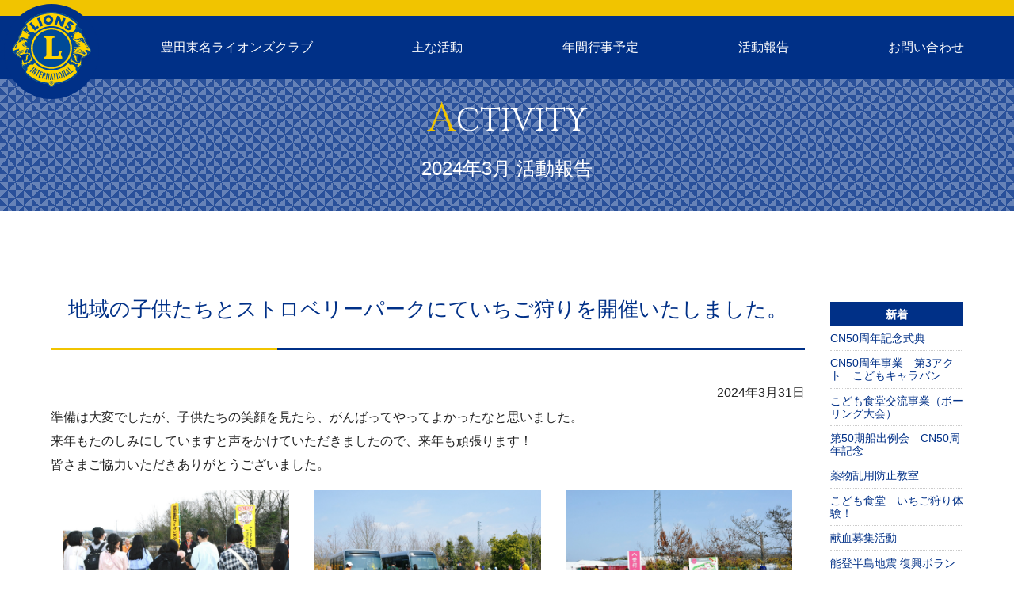

--- FILE ---
content_type: text/html; charset=UTF-8
request_url: https://tomei-lions.jp/date/2024/3
body_size: 12040
content:
<!DOCTYPE html>
<html lang="ja">
<head>
<meta charset="utf-8">
<title>豊田東名ライオンズクラブ</title>
<meta name="description" content="1975年発足 334-A地区「豊田東名ライオンズクラブ」のホームページです。" />
<meta name="author" content="豊田東名ライオンズクラブ" />
<meta name="viewport" content="width=device-width,initial-scale=1.0,minimum-scale=1.0">
<link rel="stylesheet" href="https://tomei-lions.jp/wp/wp-content/themes/toyotatomei-lc/style.css">
<link rel="icon" href="https://tomei-lions.jp/wp/wp-content/themes/toyotatomei-lc/assets/images/logo.svg">
<link rel="shortcut icon" href="https://tomei-lions.jp/wp/wp-content/themes/toyotatomei-lc/assets/images/logo.svg">
<link rel="apple-touch-icon" href="https://tomei-lions.jp/wp/wp-content/themes/toyotatomei-lc/assets/images/logo.svg">
<link href="https://tomei-lions.jp/wp/wp-content/themes/toyotatomei-lc/assets/fontawesome-v5.11.2/css/all.min.css" rel="stylesheet">
<script src="https://tomei-lions.jp/wp/wp-content/themes/toyotatomei-lc/assets/js/jquery.min.js" type="text/javascript"></script>
<script src="https://tomei-lions.jp/wp/wp-content/themes/toyotatomei-lc/assets/js/common.js" type="text/javascript"></script>
<!-- Google tag (gtag.js) -->
<script async src="https://www.googletagmanager.com/gtag/js?id=G-3Q01CF0V2Z"></script>
<script>
  window.dataLayer = window.dataLayer || [];
  function gtag(){dataLayer.push(arguments);}
  gtag('js', new Date());
  gtag('config', 'G-3Q01CF0V2Z');
</script>
</head>

<body id="date20243">
<header id="header">
	<h1><a href="https://tomei-lions.jp/" title="豊田東名ライオンズクラブ">豊田東名ライオンズクラブ</a></h1>
	<h2>豊田東名ライオンズクラブ</h2>
	<label for="menucheck" id="menubtn">
		<span></span>
		<span></span>
		<span></span>
	</label>
	<input type="checkbox" id="menucheck" />
	<nav id="gnav"">
	<ul id="nav">
		<li class="top"><a href="https://tomei-lions.jp/">ＨＯＭＥ</a></li>
		<li><a href="https://tomei-lions.jp/about">豊田東名ライオンズクラブ</a></li>
		<li><a href="https://tomei-lions.jp/overview">主な活動</a></li>
		<li><a href="https://tomei-lions.jp/schedule">年間行事予定</a></li>
		<li><a href="https://tomei-lions.jp/activity">活動報告</a></li>
		<li><a href="https://tomei-lions.jp/contact">お問い合わせ</a></li>
	</ul>
	</nav>
</header>

<h3><span class="en">ACTIVITY</span><span class="ja">2024年3月 活動報告</span></h3>
<main id="main" class="activity">
<article id="article">

<section id="p-520" class="section">
<h4>地域の子供たちとストロベリーパークにていちご狩りを開催いたしました。</h4>
<p class="date">2024年3月31日</p>
<p>準備は大変でしたが、子供たちの笑顔を見たら、がんばってやってよかったなと思いました。</p>
<p>来年もたのしみにしていますと声をかけていただきましたので、来年も頑張ります！</p>
<p>皆さまご協力いただきありがとうございました。</p>
<ul class="report">
<li class="col3"><img src="https://tomei-lions.jp/wp/wp-content/uploads/2024/04/DSC_6637.jpg" alt="地域の子供たちとストロベリーパークにていちご狩りを開催いたしました。｜" />
	<strong></strong>
</li>
<li class="col3"><img src="https://tomei-lions.jp/wp/wp-content/uploads/2024/04/DSC_6614.jpg" alt="地域の子供たちとストロベリーパークにていちご狩りを開催いたしました。｜" />
	<strong></strong>
</li>
<li class="col3"><img src="https://tomei-lions.jp/wp/wp-content/uploads/2024/04/DSC_6615.jpg" alt="地域の子供たちとストロベリーパークにていちご狩りを開催いたしました。｜" />
	<strong></strong>
</li>
<li class="col3"><img src="https://tomei-lions.jp/wp/wp-content/uploads/2024/04/DSC_6618.jpg" alt="地域の子供たちとストロベリーパークにていちご狩りを開催いたしました。｜" />
	<strong></strong>
</li>
<li class="col3"><img src="https://tomei-lions.jp/wp/wp-content/uploads/2024/04/DSC_6623.jpg" alt="地域の子供たちとストロベリーパークにていちご狩りを開催いたしました。｜" />
	<strong></strong>
</li>
<li class="col3"><img src="https://tomei-lions.jp/wp/wp-content/uploads/2024/04/DSC_6625.jpg" alt="地域の子供たちとストロベリーパークにていちご狩りを開催いたしました。｜" />
	<strong></strong>
</li>
<li class="col3"><img src="https://tomei-lions.jp/wp/wp-content/uploads/2024/04/DSC_6626.jpg" alt="地域の子供たちとストロベリーパークにていちご狩りを開催いたしました。｜" />
	<strong></strong>
</li>
<li class="col3"><img src="https://tomei-lions.jp/wp/wp-content/uploads/2024/04/DSC_6627.jpg" alt="地域の子供たちとストロベリーパークにていちご狩りを開催いたしました。｜" />
	<strong></strong>
</li>
<li class="col3"><img src="https://tomei-lions.jp/wp/wp-content/uploads/2024/04/DSC_6628.jpg" alt="地域の子供たちとストロベリーパークにていちご狩りを開催いたしました。｜" />
	<strong></strong>
</li>
<li class="col3"><img src="https://tomei-lions.jp/wp/wp-content/uploads/2024/04/DSC_6637-1.jpg" alt="地域の子供たちとストロベリーパークにていちご狩りを開催いたしました。｜" />
	<strong></strong>
</li>
</ul>
</section>

<section id="p-531" class="section">
<h4>334-A地区　2Z合同例会　開催！</h4>
<p class="date">2024年3月29日</p>
<ul class="report">
<li class="col3"><img src="https://tomei-lions.jp/wp/wp-content/uploads/2024/04/DSC_6599.jpg" alt="334-A地区　2Z合同例会　開催！｜" />
	<strong></strong>
</li>
<li class="col3"><img src="https://tomei-lions.jp/wp/wp-content/uploads/2024/04/DSC_6603.jpg" alt="334-A地区　2Z合同例会　開催！｜" />
	<strong></strong>
</li>
<li class="col3"><img src="https://tomei-lions.jp/wp/wp-content/uploads/2024/04/DSC_6604.jpg" alt="334-A地区　2Z合同例会　開催！｜" />
	<strong></strong>
</li>
<li class="col3"><img src="https://tomei-lions.jp/wp/wp-content/uploads/2024/04/DSC_6605.jpg" alt="334-A地区　2Z合同例会　開催！｜" />
	<strong></strong>
</li>
<li class="col3"><img src="https://tomei-lions.jp/wp/wp-content/uploads/2024/04/DSC_6609.jpg" alt="334-A地区　2Z合同例会　開催！｜" />
	<strong></strong>
</li>
</ul>
</section>

<section id="p-503" class="section">
<h4>プロウォーキング!!</h4>
<p class="date">2024年3月16日</p>
<p>晴天に恵まれ、気持ちよくゴミ拾いができました。会員の方、地域住民の方他、多数のご参加の皆様ありがとうございました。</p>
<p>ゴミが意外と多くあり驚きました。歩道の垣根の中、また枯草の中にゴミがあり、取りにくかったものもありました。</p>
<p>作業終了は、全員でごみの分別を行い、綺麗にできてよかったと思います。</p>
<ul class="report">
<li class="col3"><img src="https://tomei-lions.jp/wp/wp-content/uploads/2024/03/DSC_8415.jpg" alt="プロウォーキング!!｜" />
	<strong></strong>
</li>
<li class="col3"><img src="https://tomei-lions.jp/wp/wp-content/uploads/2024/03/S__146161670_0.jpg" alt="プロウォーキング!!｜" />
	<strong></strong>
</li>
<li class="col3"><img src="https://tomei-lions.jp/wp/wp-content/uploads/2024/03/S__146161672_0.jpg" alt="プロウォーキング!!｜" />
	<strong></strong>
</li>
<li class="col3"><img src="https://tomei-lions.jp/wp/wp-content/uploads/2024/03/S__146161673_0.jpg" alt="プロウォーキング!!｜" />
	<strong></strong>
</li>
<li class="col3"><img src="https://tomei-lions.jp/wp/wp-content/uploads/2024/03/S__146161681_0.jpg" alt="プロウォーキング!!｜" />
	<strong></strong>
</li>
<li class="col3"><img src="https://tomei-lions.jp/wp/wp-content/uploads/2024/03/S__146161683_0.jpg" alt="プロウォーキング!!｜" />
	<strong></strong>
</li>
<li class="col3"><img src="https://tomei-lions.jp/wp/wp-content/uploads/2024/03/DSC_0967.jpg" alt="プロウォーキング!!｜" />
	<strong></strong>
</li>
</ul>
</section>

</article>

<aside id="aside">
<h4>新着</h4>
<ul id="aside_recent">
	<li><a href="https://tomei-lions.jp/activity/791.html">CN50周年記念式典</a></li>
	<li><a href="https://tomei-lions.jp/activity/777.html">CN50周年事業　第3アクト　こどもキャラバン</a></li>
	<li><a href="https://tomei-lions.jp/activity/756.html">こども食堂交流事業（ボーリング大会）</a></li>
	<li><a href="https://tomei-lions.jp/activity/746.html">第50期船出例会　CN50周年記念</a></li>
	<li><a href="https://tomei-lions.jp/activity/731.html">薬物乱用防止教室</a></li>
	<li><a href="https://tomei-lions.jp/activity/717.html">こども食堂　いちご狩り体験！</a></li>
	<li><a href="https://tomei-lions.jp/activity/714.html">献血募集活動</a></li>
	<li><a href="https://tomei-lions.jp/activity/701.html">能登半島地震 復興ボランティア事業</a></li>
	<li><a href="https://tomei-lions.jp/activity/690.html">第39回盲導犬育成支援・市民チャリティロングランコンペ　ありがとうございました。</a></li>
	<li><a href="https://tomei-lions.jp/activity/681.html">盲導犬育成事業　成犬引き渡し式を行いました。</a></li>
</ul>

<h4>過去の活動</h4>
<ul id="aside_archive">
	<li><a href="https://tomei-lions.jp/date/2025/11/?cat=">2025年11月 [1]</a></li>
	<li><a href="https://tomei-lions.jp/date/2025/8/?cat=">2025年8月 [2]</a></li>
	<li><a href="https://tomei-lions.jp/date/2025/7/?cat=">2025年7月 [2]</a></li>
	<li><a href="https://tomei-lions.jp/date/2025/4/?cat=">2025年4月 [3]</a></li>
	<li><a href="https://tomei-lions.jp/date/2024/12/?cat=">2024年12月 [3]</a></li>
	<li><a href="https://tomei-lions.jp/date/2024/10/?cat=">2024年10月 [3]</a></li>
	<li><a href="https://tomei-lions.jp/date/2024/9/?cat=">2024年9月 [1]</a></li>
	<li><a href="https://tomei-lions.jp/date/2024/8/?cat=">2024年8月 [1]</a></li>
	<li><a href="https://tomei-lions.jp/date/2024/7/?cat=">2024年7月 [2]</a></li>
	<li><a href="https://tomei-lions.jp/date/2024/6/?cat=">2024年6月 [1]</a></li>
	<li><a href="https://tomei-lions.jp/date/2024/5/?cat=">2024年5月 [1]</a></li>
	<li><a href="https://tomei-lions.jp/date/2024/4/?cat=">2024年4月 [1]</a></li>
	<li><a href="https://tomei-lions.jp/date/2024/3/?cat=">2024年3月 [3]</a></li>
	<li><a href="https://tomei-lions.jp/date/2024/2/?cat=">2024年2月 [2]</a></li>
	<li><a href="https://tomei-lions.jp/date/2024/1/?cat=">2024年1月 [2]</a></li>
	<li><a href="https://tomei-lions.jp/date/2023/12/?cat=">2023年12月 [2]</a></li>
</ul>
</aside>

</main>
<p id="pagetop"><a href="#top"><i class="fas fa-chevron-up"></i></a></p>

<footer id="footer">
	<div class="contact">
		<strong>豊田東名ライオンズクラブ</strong>
		<p>豊田市若林西町六反ヶ坪65-1<span class="br"></span>豊田信用金庫高岡支店内2F</p>
		<p><a class="tel" href="tel:0565-52-5559">0565-52-5559</a>（月～金／9：00～15：00）</p>
		<p class="sns"><a href="https://m.facebook.com/toyotatomei" target="_blank"><i class="fab fa-facebook"></i></a></p>
	</div>
	<ul>
		<li><a href="https://tomei-lions.jp/about">クラブ紹介</a></li>
		<li><a href="https://tomei-lions.jp/./about/1.html">会長挨拶</a></li>
		<li><a href="https://tomei-lions.jp/overview">主な活動</a></li>
		<li><a href="https://tomei-lions.jp/international">国際交流会</a></li>
		<li><a href="https://tomei-lions.jp/hobby">趣味の会</a></li>
		<li><a href="https://tomei-lions.jp/schedule">年間行事予定</a></li>
		<li><a href="https://tomei-lions.jp/activity">活動報告</a></li>
		<li><a href="https://tomei-lions.jp/contact">お問い合わせ</a></li>
		<li><a href="https://tomei-lions.jp/privacy">プライバシーポリシー</a></li>
	</ul>
	<div id="copy">&copy; Toyota-Tomei Lions Club All Rights Reserved.</div>
</footer>


--- FILE ---
content_type: text/css
request_url: https://tomei-lions.jp/wp/wp-content/themes/toyotatomei-lc/style.css
body_size: 175
content:
/*
Theme Name: Toyota-Tomei LIONS
Theme URI: https://http://tomei-lions.jp/
Description: TOYOTA-TOMEI LIONS CLUB
Author: Chihoko Nakano
*/

@import url(style_pc.css) screen and (min-width: 897px);
@import url(style_sp.css) screen and (max-width: 896px);



--- FILE ---
content_type: text/css
request_url: https://tomei-lions.jp/wp/wp-content/themes/toyotatomei-lc/style_pc.css
body_size: 17057
content:
@import url('https://fonts.googleapis.com/css2?family=Cinzel&display=swap');

/* ****************************************************************************
 *
 * 1. common
 *
 * ***************************************************************************/
/* ======================================================
 * 1-1. Reset
 * =================================================== */
html,body,div,span,object,iframe,h1,h2,h3,h4,h5,h6,p,blockquote,pre,
a,address,del,em,font,img,small,strike,strong,sub,sup,b,u,i,center,
dl,dt,dd,ul,li,form,label,legend,table,caption,tbody,tfoot,thead,tr,th,td{
	padding: 0;
	margin: 0;
	border: 0;
	outline: 0;
	font-size: 100%;
}
body,table,input,textarea,select,option{
	font-size: 100%;
	-webkit-text-size-adjust: 100%;
}
ol,ul,dl,li{
	list-style: none;
}
h1,h2,h3,h4,h5,h6{
	font-size: 100%;
}
blockquote,q{
	quotes: none;
}
ins{
	text-decoration: none;
}
del{
	text-decoration: line-through;
}
img{
	max-width: 100% !important;
	height: auto;
	vertical-align: text-bottom;
}
*{
	font-size: 100%;
	font-weight: normal;
	font-style: normal;
	text-align: left;
	-webkit-box-sizing: border-box;
	-moz-box-sizing: border-box;
	-o-box-sizing: border-box;
	-ms-box-sizing: border-box;
	box-sizing: border-box;
}
h1,h2,h3,h4,h5,h6,strong{
	font-weight: bold;
}
body{
	font-size: 16px;
	*font-size: small; /* for IE */
	*font: x-small; /* for IE in quirks mode */
	line-height: 100%;
	font-family: "游ゴシック体", YuGothic, "游ゴシック", "Yu Gothic", "メイリオ", sans-serif;
	font-weight: 400;
}

/* ======================================================
 * 1-2. Style
 * =================================================== */
body{
	width: 100%;
	margin: 0;
	padding: 0;
	color: #222;
	text-align: left;
}

.aligncenter{
	display: block;
	clear: both;
	margin: 0.5em auto;
}
.alignleft{
	float: left;
	clear: both;
	margin: 0.25em 1em 0.25em 0;
}
.alignright{
	float: right;
	clear: both;
	margin: 0.25em 0 0.25em 1em;
}
.alignnone{
	float: none;
	clear: both;
	margin: 0;
}
img.aligncenter,
img.alignleft,
img.alignright{
	position: relative;
	z-index: 2;
}

strong{
	font-weight: bold;
}
.large{
	font-size: 1.2em;
	line-height: 180%;
}
.small,
small{
	font-size: 0.8em;
	line-height: 120% !important;
}
.red{
	color: red;
}
.clear{
	clear: both !important;
}

a:link		{ color: #003087; text-decoration: none;}
a:visited	{ color: #003087; text-decoration: none; }
a:hover		{ color: #0053EE; text-decoration: none;}
a:active	{ color: #0053EE; text-decoration: none;} 
a{ -webkit-transition: all 0.3s ease;
	-moz-transition: all 0.3s ease;
	-o-transition: all 0.3s ease;
	transition: all  0.3s ease;
}
a img:hover{
	opacity: 0.7;
	-moz-opacity: 0.7;
	filter:progid:DXImageTransform.Microsoft.Alpha(opacity=70);
	-webkit-transition: opacity .3s linear;
	-moz-transition: opacity .3s linear;
	-o-transition: opacity .3s linear;
	transition: opacity .3s linear;
}


/* ======================================================
 * 1-3. Header
 * =================================================== */
#header{
	position: fixed;
	display: flex;
	flex: auto;
	flex-wrap: nowrap;
	align-items: center;
	width: 100%;
	padding-left: 140px;
	border-top: solid 20px #f1c400;
	background: #003087;
	z-index: 100;
}
#header *{
	color: #fff;
}
#header h1{
	position: fixed;
	top: 5px;
	left: 5px;
	padding: 10px;
	background: #003087;
	border-radius: 50%;
	z-index: 3;
}
#header h1 a{
	display: block;
	width: 100px;
	height: 100px;
	background: url(assets/images/logo.svg) no-repeat;
	background-size: contain;
	text-indent: -9999em;
	z-index: 3;
}

#header h2{
	display: none;
	width: 12em;
	color: #f1c400;
	font-weight: 500;
	line-height: 150%;
}


/* ======================================================
 * 1-4. Nav
 * =================================================== */
#gnav{
	width: 100%;
	z-index: 2;
}
#gnav ul{
	display: flex;
	flex: auto;
	flex-wrap: nowrap;
	justify-content: space-around;
	align-items: center;
	width: 100%;
}
#gnav li a{
	display: block;
	padding: 2em;
	color: #fff;
	font-weight: 500;
	text-decoration: none;
	text-align: center ;
	-webkit-transition: all .5s ease;
	-moz-transition: all .5s ease;
	-o-transition: all .5s ease;
	transition: all .5s ease;
}
#gnav li a.active,
#gnav li a:hover{
	color: #ffff99 !important;
}
#gnav > ul > li > a:hover,
#gnav li a.active{
	opacity: 0.8;
}

/* thin */
#header.thin{
	padding-left: 80px;
	-webkit-transition: all .8s ease;
	transition: all .8s ease;
}
#header.thin h1 a{
	width: 50px;
	height: 50px;
}
#header.thin h2{
	font-size: 90%;
	line-height: 120%;
}
#header.thin #gnav li a{
	padding: 1em;
	-webkit-transition: all .8s ease;
	transition: all .8s ease;
}


#menubtn,
#menucheck,
#nav li.top,
.sp_only{
	display: none !important;
}


/* ======================================================
 * 1-6. footer
 * =================================================== */
/* PageTop */
#pagetop{
	display: none;
	position: fixed;
	bottom: 0;
	right: 0;
	z-index: 10000;
}
#pagetop a{
	display: block;
	padding: 5px;
	background: #fff;
	font-size: 30px;
	opacity: 1;
}
#pagetop a:hover{
	opacity: 0.8;
	transform: rotateY(180deg);
}

/* Footer */
#footer{
	display: flex;
	flex: auto;
	flex-wrap: wrap;
	justify-content: center;
	width: 100%;
	background-color: #333;
	background-image: -webkit-gradient(linear, 0 0, 100% 100%,color-stop(.25, #444), color-stop(.25, transparent),color-stop(.5, transparent), color-stop(.5, #444),color-stop(.75, #444), color-stop(.75, transparent),to(transparent));
	-webkit-background-size: 7px 7px;
}
#footer a,
#footer *{
	color: #fff;
}
#footer a:hover{
	color: #ccc;
}

#footer div.contact{
	width: 40%;
	padding: 20px;
	line-height: 150%;
}
#footer div.contact strong{
	display: block;
	font-size: 20px;
	font-weight: 500;
}
#footer div.contact strong:before{
	content: '　';
	width: 60px;
	height: 60px;
	background: url(assets/images/logo.svg) no-repeat;
	background-size: contain;
}

#footer .sns a{
	display: inline-block;
	margin: 16px 0;
	font-size: 40px;
}

#footer ul{
	display: flex;
	flex: auto;
	flex-wrap: wrap;
	width: 50%;
	padding: 20px;
}
#footer ul li{
	width: 33.3%;
}
#footer ul a{
	display: block;
	padding: 1em;
}

#footer #copy{
	width: 100%;
	padding: 1.5em;
	background: #000;
	font-size: 90%;
	text-align: center;
}


/* ****************************************************************************
 *
 * 2. Contents
 *
 * ***************************************************************************/
/* ======================================================
 * 2-1. トップページ
 * =================================================== */
/* トップ動画 */
.swiper-container{
	background: url(assets/images/top1.jpg) no-repeat;
	background-size: contain;
}
.swiper-slide{
	width: 100%;
	overflow: hidden;
	z-index: -1;
}
.slider1 .swiper-slide{
	margin-top: 80px;
}
.swiper-slide img{
	width: 100%;
	object-fit: cover;
}
.swiper-pagination{
	padding-bottom: 10px !important;
}

/* Overview */
p.ttl{
	padding: 20px;
	background: #003087;
	color: #fff;
	font: 500 50px/150% 'Cinzel', cursive;
	text-align: center;
}
ul.overview{
	display: flex;
	flex-wrap: nowrap;
	align-items: flex-start;
	margin-bottom: 100px;
}
ul.overview li{
	position: relative;
	width: 25%;
	overflow: hidden;
}
ul.overview li a img{
	width: 100%;
	z-index: 0;
	-webkit-transform: scale(1);
	transform: scale(1);
	-webkit-transition: .3s ease-in-out;
	transition: .3s ease-in-out;
}
ul.overview li a:hover img{
	-webkit-transform: scale(1.2);
	transform: scale(1.2);
}
ul.overview li p{
	position: absolute;
	left: 0;
	bottom: 0;
	width: 100%;
	padding: 1em;
	background-color: rgba(0, 0, 0, 0.5);
	text-align: center;
	z-index: 1;
}
ul.overview li a{
	color: #fff;
}

/* News */
#news{
	margin-bottom: 100px;
}
ul.news{
	display: flex;
	flex-wrap: nowrap;
	padding-bottom: 50px;
}
ul.news li{
	position: relative;
	width: 25%;
	cursor: pointer;
}
ul.news li div.txt{
	position: absolute;
	top: 80%;
	width: 100%;
	padding: 1em 2em;
	background-color: rgba(255, 255, 255, 0.8);
	text-align: center;
	z-index: 1;
}
ul.news li div.txt *{
	padding-top: .5em;
	text-align: center;
	font-weight: bold;
	line-height: 130%;
}
ul.news li div.thum{
	position: relative;
	overflow: hidden;
	z-index: 0;
}
ul.news li div.thum:before{
	content: "";
	display: block;
	padding-top: 100%;
}
ul.news li img{
	width: 100%;
	position: absolute;
	width: 100%;
	height: 100%;
	top: 0;
	right: 0;
	bottom: 0;
	left: 0;
	object-fit: cover;
	border-radius: 50%;
	-webkit-border-radius: 50%;
	-moz-border-radius: 50%;
	-webkit-transform: scale(0.8);
	transform: scale(0.8);
	-webkit-transition: .3s ease-in-out;
	transition: .3s ease-in-out;
}
ul.news li:hover img{
	-webkit-transform: scale(1);
	transform: scale(1);
}

/* Bnr */
#bnr{
	margin-bottom: 50px;
}
#bnr-lc{
	background: #efefef;
}
ul.bnr{
	display: flex;
	flex-wrap: wrap;
	justify-content: center;
	padding: 60px 0;
}
ul.bnr li{
	position: relative;
	padding: 10px;
	text-align: center;
}
ul.bnr li img{
	width: 230px;
	height:auto;
}


/* ======================================================
 * 2-3. Common
 * =================================================== */
#main{
	display: flex;
	flex-wrap: wrap;
	justify-content: center;
	width: 90%;
	margin: 0 auto;
	overflow: hidden;
}

/* H3 */
body:not(#home) h3{
	position: relative;
	width: 100%;
	padding-top: 120px;
	margin-bottom: 100px;
	background-color: (0,48,135,0.2); /*#003087 */
	color: #fff;
	font-size: 40px;
	line-height: 100%;
	text-align: center;
	background-color: rgba(0,48,135,0.6);/* #003087; */
	background-image:
	linear-gradient(45deg, rgba(0,48,135,0.6) 25%, transparent 25%,
	transparent 75%, rgba(0,48,135,0.6) 75%, rgba(0,48,135,0.6)),
	linear-gradient(-45deg, rgba(0,48,135,0.6) 25%, transparent 25%,
	transparent 75%, rgba(0,48,135,0.6) 75%, rgba(0,48,135,0.6));
	background-size: 20px 20px;
	background-position: 0 0, 10px 10px;
}
h3 span{
	display: block;
	text-align: center;
}
h3 span.en{
	font: 500 40px/150% 'Cinzel', cursive;
}
h3 span.en:first-letter{
	color: #f1c400;
	font-size: 50px;
}
h3 span.ja{
	padding: .5em 0 1.5em 0;
	font: 500 24px/150% "游ゴシック体", YuGothic, "游ゴシック", "Yu Gothic", "メイリオ", sans-serif;
}

/* section */
.section{
	clear: both;
	position: relative;
	width: 100%;
	margin-bottom: 120px;
	line-height: 150%;
	overflow: hidden;
}
.section{
	transition: opacity 1.0s;
	-moz-transition: opacity 1.0s;
	-webkit-transition: opacity 1.0s;
	-o-transition: opacity 1.0s;
}
section.titleonly{
	margin-bottom: 0 !important;
}
.section p:not(.btn){
	padding: .2em 0;
}

.section h4{
	position: relative;
	width: 100%;
	padding-bottom: 1em;
	margin-bottom: 1.5em;
	color: #003087;
	border-bottom: 3px solid #003087;
	font-size: 26px;
	font-weight: 500;
	line-height: 180%;
	text-align: center;
}
.section h4:before {
	content: '';
	position: absolute;
	bottom: -3px;
	left: 0;
	width: 30%;
	height: 3px;
	background: #f1c400;
}
.section h5{
	padding: .3em 0 .3em .5em;
	margin-bottom: .5em;
	font-size: 110%;
	border-left: solid .3em #005100;
	color: #005100;
}
.section h6{
	display: inline-block;
	padding: .8em 0 .4em 0;
	border-bottom: solid 1px #ccc;
	font-weight: 600;
	margin-bottom: .2em;
}

.center,
.center > *{
	text-align: center !important;
}
.center table{
	margin: 1em auto;
}

p.date{
	padding-bottom: 2em;
	text-align: right;
}

.section div.thum{
	display: inline-block;
	float: right;
	width: 40%;
	padding-left: 2em;
	background: #fff;
}
.section div.thum_small{
	width: 20%;
}
.section div.thum img{
	width: 100%;
}

.w100{
	width: 100%;
}
.w50{
	width: 50%;
}
.calc{
	width: 60%;
}

/* Table */
table{
	max-width: 100% !important;
	min-width: 60%;
	margin: 1em 0;
	border-top: solid 1px #e5e5e5;
	border-left: solid 1px #e5e5e5;
	border-collapse: separate;
	border-spacing: 0;
}
table th{
	background: #f2f2f2;
	font-weight: 500;
	text-align: center;
}
table th,
table td{
	padding: .5em;
	border-right: solid 1px #e5e5e5;
	border-bottom: solid 1px #e5e5e5;
	vertical-align: top;
}

ul.list,
ul.kome{
	margin: 0 0 1em 0;
}
ul.list li{
	padding: .2em 0;
	margin-left: 1em;
	list-style-type: disc;
}
ul.kome li{
	padding: .2em 0;
	margin-left: 1em;
	text-indent: -1em;
}
ul.kome li:before {
	content: '※';
}

ol{
	margin: 0 0 1em -1em;
}
ol > li{
	padding: .2em 0 .2em .2em;
	list-style-type: decimal;
}
ol.num li {
	padding: .2em 0;
	list-style-type: none;
	list-style-position:inside;
	counter-increment: cnt;
}
ol.num li::before {
	content: "(" counter(cnt) ")";
	padding-right: .5em;
}

.waku{
	padding: 2em !important;
	margin: 1em 0;
	border: solid 1px #ccc;
	background: #f2f2f2;
}

p.btn{
	text-align: center;
}
p.btn a,
a.btn{
	display: inline-block;
	min-width: 300px;
	padding: 1em;
	margin-top: 1em;
	border: none;
	background: #707070;
	color: #fff;
	text-align: center;
	background-size: 200% 100%;
	background-image: -webkit-linear-gradient(left, transparent 50%, rgba(0, 0, 0, 1) 50%);
	background-image: linear-gradient(to right, transparent 50%, rgba(0, 0, 0, 1) 50%);
	-webkit-transition: background-position .3s cubic-bezier(0.19, 1, 0.22, 1) .1s, color .5s ease 0s, background-color .5s ease;
	transition: background-position .3s cubic-bezier(0.19, 1, 0.22, 1) .1s, color .5s ease 0s, background-color .5s ease;
	border-radius: 1px;
	-moz-border-radius: 1px;
	-webkit-border-radius: 1px;
}
p.btn a:hover,
a.btn:hover{
	background-color: #333;
	background-position: -100% 100%;
	text-decoration: none;
}

a.tel:before{
	display: inline-block;
	content: '\f095';
	margin-right: .5em;
	font-family: "Font Awesome 5 Free";
	font-weight: 600;
}
a.mail:before{
	display: inline-block;
	content: '\f0e0';
	margin-right: .5em;
	font-family: "Font Awesome 5 Free";
	font-weight: 600;
}
a.yazi:before{
	display: inline-block;
	content: '\f101';
	margin-right: .5em;
	font-family: "Font Awesome 5 Free";
	font-weight: 600;
}
a.lnk:before{
	display: inline-block;
	content: '\f35d';
	margin-right: .5em;
	font-family: "Font Awesome 5 Free";
	font-weight: 600;
}
a.map:before{
	display: inline-block;
	content: '\f3c5';
	margin-right: .5em;
	font-family: "Font Awesome 5 Free";
	font-weight: 600;
}
a.pdf:before{
	display: inline-block;
	content: '\f1c1';
	margin-right: .5em;
	font-family: "Font Awesome 5 Free";
	font-weight: 600;
}

.pt1{
	padding-top: 1em;
}
.mt1{
	margin-top: 1em;
}
.mb1{
	margin-bottom: 1em;
}

span.br:after{
	content: '　';
}

/* Report */
ul.report{
	display: flex;
	flex: auto;
	flex-wrap: wrap;
	justify-content: center;
}
ul.report li{
	width: 50%;
	padding: 1em 1em 2em 1em;
}
ul.report li.full{
	width: 100%;
}
ul.report li.col3{
	width: 33.33%;
}
ul.report li img{
	width: 100%;
	padding-bottom: 1em;
}
ul.report li strong{
	display: block;
	text-align: center;
}
#activity ul.report li strong{
	font-weight: 500;
}

/* For Blog */
#article{
	width: calc(100% - 200px);
}
#aside{
	width: 200px;
	padding-left: 2em;
}
#aside h4{
	padding: .5em;
	margin-top: 1em;
	background: #003087;
	color: #fff;
	font-size: 90%;
	text-align: center;
}
#aside ul{
	margin-bottom: 2em;
}
#aside a{
	display: block;
	padding: .5em 0;
	border-bottom: dotted 1px #ccc;
	font-size: 90%;
}


/*----------------------
  Contact
------------------------*/
form#mailform{
	width: 80%;
	margin: 3em auto !important;
}
form#mailform strong{
	display: block;
	margin-top: 2em;
}
form#mailform input[type="text"],
form#mailform select,
form#mailform textarea{
	padding: .5em;
	margin: .5em 0;
	border: solid 1px #ccc;
	font: 1em/150% "游ゴシック体", YuGothic, "游ゴシック", "Yu Gothic", "メイリオ", sans-serif !important;
	border-radius: 3px;
	-moz-border-radius: 3px;
	-webkit-border-radius: 3px;
}
form#mailform input[type="text"]{
	width: 100% !important;
}
form#mailform textarea{
	width: 100% !important;
	height: calc(1.5em * 10);
	line-height: 1.5;
}
form#mailform table input[type="button"]{
	padding: .5em;
	font-family: "游ゴシック体", YuGothic, "游ゴシック", "Yu Gothic", "メイリオ", sans-serif;
}
form#mailform label{
	padding-right: 1.5em;
	white-space: nowrap;
}
form#mailform label input{
	padding-left: .5em;
}
.form_btn{
	display: flex;
	flex: auto;
	flex-wrap: nowrap;
	justify-content: center;
}
.form_btn input{
	min-width: 30%;
	padding: .5em;
	margin: 1em;
	border: none;
	background: #707070;
	color: #fff;
	font: 16px/150% "游ゴシック体", YuGothic, "游ゴシック", "Yu Gothic", "メイリオ", sans-serif !important;
	text-align: center;
	background-size: 200% 100%;
	background-image: -webkit-linear-gradient(left, transparent 50%, rgba(0, 0, 0, 1) 50%);
	background-image: linear-gradient(to right, transparent 50%, rgba(0, 0, 0, 1) 50%);
	-webkit-transition: background-position .3s cubic-bezier(0.19, 1, 0.22, 1) .1s, color .5s ease 0s, background-color .5s ease;
	transition: background-position .3s cubic-bezier(0.19, 1, 0.22, 1) .1s, color .5s ease 0s, background-color .5s ease;
	border-radius: 3px;
	-moz-border-radius: 3px;
	-webkit-border-radius: 3px;
}
.form_btn input:hover{
	cursor: pointer;
	background-color: #333;
	background-position: -100% 100%;
	text-decoration: none;
}

--- FILE ---
content_type: text/css
request_url: https://tomei-lions.jp/wp/wp-content/themes/toyotatomei-lc/style_sp.css
body_size: 17624
content:
@import url('https://fonts.googleapis.com/css2?family=Cinzel&display=swap');

/* ****************************************************************************
 *
 * 1. common
 *
 * ***************************************************************************/
/* ======================================================
 * 1-1. Reset
 * =================================================== */
html,body,div,span,object,iframe,h1,h2,h3,h4,h5,h6,p,blockquote,pre,
a,address,del,em,font,img,small,strike,strong,sub,sup,b,u,i,center,
dl,dt,dd,ul,li,form,label,legend,table,caption,tbody,tfoot,thead,tr,th,td{
	padding: 0;
	margin: 0;
	border: 0;
	outline: 0;
	font-size: 100%;
}
body,table,input,textarea,select,option{
	font-size: 100%;
	-webkit-text-size-adjust: 100%;
}
ol,ul,dl,li{
	list-style: none;
}
h1,h2,h3,h4,h5,h6{
	font-size: 100%;
}
blockquote,q{
	quotes: none;
}
ins{
	text-decoration: none;
}
del{
	text-decoration: line-through;
}
img{
	max-width: 100% !important;
	height: auto;
	vertical-align: text-bottom;
}
*{
	font-size: 100%;
	font-weight: normal;
	font-style: normal;
	text-align: left;
	-webkit-box-sizing: border-box;
	-moz-box-sizing: border-box;
	-o-box-sizing: border-box;
	-ms-box-sizing: border-box;
	box-sizing: border-box;
}
h1,h2,h3,h4,h5,h6,strong{
	font-weight: bold;
}
body{
	font-size: 16px;
	*font-size: small; /* for IE */
	*font: x-small; /* for IE in quirks mode */
	line-height: 100%;
	font-family: "游ゴシック体", YuGothic, "游ゴシック", "Yu Gothic", "メイリオ", sans-serif;
	font-weight: 400;
}

/* ======================================================
 * 1-2. Style
 * =================================================== */
body{
	width: 100%;
	margin: 0;
	padding: 0;
	color: #222;
	text-align: left;
}

.aligncenter{
	display: block;
	clear: both;
	margin: 0.5em auto;
}
.alignleft{
	float: left;
	clear: both;
	margin: 0.25em 1em 0.25em 0;
}
.alignright{
	float: right;
	clear: both;
	margin: 0.25em 0 0.25em 1em;
}
.alignnone{
	float: none;
	clear: both;
	margin: 0;
}
img.aligncenter,
img.alignleft,
img.alignright{
	position: relative;
	z-index: 2;
}

strong{
	font-weight: bold;
}
.large{
	font-size: 1.2em;
	line-height: 180%;
}
.small,
small{
	font-size: 0.8em;
	line-height: 120% !important;
}
.red{
	color: red;
}
.clear{
	clear: both !important;
}

a:link		{ color: #003087; text-decoration: none;}
a:visited	{ color: #003087; text-decoration: none; }
a:hover		{ color: #0053EE; text-decoration: none;}
a:active	{ color: #0053EE; text-decoration: none;} 
a{ -webkit-transition: all 0.3s ease;
	-moz-transition: all 0.3s ease;
	-o-transition: all 0.3s ease;
	transition: all  0.3s ease;
}
a img:hover{
	opacity: 0.7;
	-moz-opacity: 0.7;
	filter:progid:DXImageTransform.Microsoft.Alpha(opacity=70);
	-webkit-transition: opacity .3s linear;
	-moz-transition: opacity .3s linear;
	-o-transition: opacity .3s linear;
	transition: opacity .3s linear;
}


/* ======================================================
 * 1-3. Header
 * =================================================== */
#header{
	position: fixed;
	width: 100%;
	height: 55px;
	border-top: solid 5px #f1c400;
	background: #003087;
	z-index: 100;
}
#header *{
	color: #fff;
}
#header h1 a{
	position: absolute;
	top: 5px;
	left: 2px;
	display: block;
	width: 40px;
	height: 40px;
	background: url(assets/images/logo.svg) no-repeat;
	background-size: contain;
	text-indent: -9999em;
	z-index: 3;
}

#header h2{
	position: absolute;
	top: 5px;
	left: 45px;
	color: #f1c400;
	font-weight: 500;
	line-height: 40px;
}


/* ======================================================
 * 1-4. Nav
 * =================================================== */
#menubtn{
	position: absolute;
	top: 0;
	right: 0;
	width: 30px;
	height: 30px;
	margin: 10px;
	background: none;
	border: none;
	overflow: hidden;
	appearance: none;
	cursor: pointer;
	z-index: 3;
}
#menubtn span{
	display: inline-block;
	position: absolute;
	right: 0;
	width: 30px;
	height: 4px;
	background-color: #fff;
	border-radius: 4px;
	transition: all .4s;
}
#menubtn span:nth-of-type(1){
	top: 0;
}
#menubtn span:nth-of-type(2){
	top: 12px;
}
#menubtn span:nth-of-type(3){
	top: 24px;
}
#menubtn.active span:nth-of-type(1){
	-webkit-transform: translateY(12px) rotate(-45deg);
	transform: translateY(12px) rotate(-45deg);
}
#menubtn.active span:nth-of-type(2){
	opacity: 0;
}
#menubtn.active span:nth-of-type(3){
	-webkit-transform: translateY(-12px) rotate(-45deg);
	transform: translateY(-12px) rotate(45deg);
}
#menubtn.active span,
#menubtn.black span{
	background-color: #fff;
}
input#menucheck{
	display: none;
}

#gnav{
	display: block;
	position: absolute;
	top: 50px;
	left: 0;
	width: 100%;
	height: 0;
	background-color: rgba(55,55,55,0.9);
	border-top: solid 1px #222;
	overflow: hidden;
	opacity: 0;
	visibility: hidden;
	transition: .8s;
}
input#menucheck:checked + #gnav{
	height: auto;
	opacity: 1;
	visibility: visible;
}
ul#nav{
	display: flex;
	flex: auto;
	flex-wrap: wrap !important;
	align-items: center;
	width: 100%;
	background-color: rgba(55,55,55,0.9);
	border-top: solid 1px #222;
}
ul#nav li{
	width: 50%;
	border-bottom: solid 1px #222;
}
ul#nav li a{
	display: block;
	padding: 1em 0;
	text-align: center;
}
/*ul#nav li.top{
	background-color: rgba(34,34,34,0.9);
}*/


.pc_only{
	display: none;
}


/* ======================================================
 * 1-6. footer
 * =================================================== */
/* PageTop */
#pagetop{
	display: none;
	position: fixed;
	bottom: 0;
	right: 0;
	z-index: 10000;
}
#pagetop a{
	display: block;
	padding: 5px;
	background: #fff;
	font-size: 30px;
	opacity: 1;
}
#pagetop a:hover{
	opacity: 0.8;
	transform: rotateY(180deg);
}

/* Footer */
#footer{
	width: 100%;
	background-color: #333;
	background-image: -webkit-gradient(linear, 0 0, 100% 100%,color-stop(.25, #444), color-stop(.25, transparent),color-stop(.5, transparent), color-stop(.5, #444),color-stop(.75, #444), color-stop(.75, transparent),to(transparent));
	-webkit-background-size: 7px 7px;
}
#footer a,
#footer *{
	color: #fff;
}
#footer > *{
	padding: 16px;
}
#footer a:hover{
	color: #ccc;
}

#footer div.contact{
	width: 100%;
	line-height: 150%;
}
#footer div.contact strong{
	display: block;
	font-size: 120%;
	font-weight: 500;
}
#footer div.contact strong:before{
	content: '　';
	width: 30px;
	height: 30px;
	background: url(assets/images/logo.svg) no-repeat;
	background-size: contain;
}

#footer .sns{
	text-align: center;
}
#footer .sns a{
	display: inline-block;
	margin: 5px;
	font-size: 40px;
}

#footer ul{
	display: flex;
	flex: auto;
	flex-wrap: wrap;
	width: 100%;
}
#footer ul li{
	width: 50%;
}
#footer ul a{
	display: block;
	padding: .5em 0;
}

#footer #copy{
	width: 100%;
	background: #000;
	font-size: 90%;
	text-align: center;
}


/* ****************************************************************************
 *
 * 2. Contents
 *
 * ***************************************************************************/
/* ======================================================
 * 2-1. トップページ
 * =================================================== */
/* トップ動画 */
.swiper-container{
	background: url(assets/images/top1.jpg) no-repeat;
	background-size: contain;
}
.swiper-slide{
	width: 100%;
	overflow: hidden;
	z-index: -1;
}
.slider1 .swiper-slide{
	margin-top: 55px;
}
.swiper-slide img{
	width: 100%;
	object-fit: cover;
}
.swiper-pagination{
	padding-bottom: 10px !important;
}

/* Overview */
p.ttl{
	padding: 16px;
	background: #003087;
	color: #fff;
	font: 500 36px/150% 'Cinzel', cursive;
	text-align: center;
}
ul.overview{
	display: flex;
	flex-wrap: wrap;
	margin-bottom: 100px;
}
ul.overview li{
	position: relative;
	width: 100%;
	overflow: hidden;
}
ul.overview li a img{
	width: 100%;
	margin: -10% 0;
	z-index: 0;
	object-fit: cover;
	-webkit-transform: scale(1);
	transform: scale(1);
	-webkit-transition: .3s ease-in-out;
	transition: .3s ease-in-out;
}
ul.overview li a:hover img{
	-webkit-transform: scale(1.2);
	transform: scale(1.2);
}
ul.overview li p{
	position: absolute;
	left: 0;
	bottom: 0;
	width: 100%;
	padding: 1em;
	background-color: rgba(0, 0, 0, 0.5);
	text-align: center;
	z-index: 1;
}
ul.overview li a{
	color: #fff;
}

/* News */
#news{
	margin-bottom: 100px;
}
ul.news{
	padding-bottom: 50px;
}
ul.news li{
	display: flex;
	flex-wrap: nowrap;
	flex-direction: row-reverse;
	position: relative;
	width: 100%;
	border-bottom: dotted 1px #ccc;
	cursor: pointer;
}
ul.news li div.txt{
	width: 100%;
	padding: 1em;
}
ul.news li div.txt *{
	font-size: 16px;
	line-height: 130%;
}
ul.news li div.thum{
	position: relative;
	width: 100px;
	overflow: hidden;
	z-index: 0;
}
ul.news li div.thum:before{
	content: "";
	display: block;
	padding-top: 100%;
}
ul.news li img{
	width: 100%;
	position: absolute;
	width: 100%;
	height: 100%;
	top: 0;
	right: 0;
	bottom: 0;
	left: 0;
	object-fit: cover;
	border-radius: 50%;
	-webkit-border-radius: 50%;
	-moz-border-radius: 50%;
	-webkit-transform: scale(0.8);
	transform: scale(0.8);
	-webkit-transition: .3s ease-in-out;
	transition: .3s ease-in-out;
}
ul.news li:hover img{
	-webkit-transform: scale(1);
	transform: scale(1);
}


/* Bnr */
#bnr{
	margin-bottom: 50px;
}
#bnr-lc{
	background: #efefef;
}
ul.bnr{
	display: flex;
	flex-wrap: wrap;
	justify-content: center;
	padding: 50px 0;
}
ul.bnr li{
	position: relative;
	width: 33%;
	padding: 10px;
	text-align: center;
}
ul.bnr li img{
	width: 230px;
	height:auto;
}


/* ======================================================
 * 2-3. Common
 * =================================================== */
#main{
	width: 98%;
	margin: 0 auto;
	overflow: hidden;
}

/* H3 */
body:not(#home) h3{
	position: relative;
	width: 100%;
	padding-top: 80px;
	margin-bottom: 100px;
	background-color: (0,48,135,0.2); /*#003087 */
	color: #fff;
	font-size: 40px;
	line-height: 100%;
	text-align: center;
	background-color: rgba(0,48,135,0.6);/* #003087; */
	background-image:
	linear-gradient(45deg, rgba(0,48,135,0.6) 25%, transparent 25%,
	transparent 75%, rgba(0,48,135,0.6) 75%, rgba(0,48,135,0.6)),
	linear-gradient(-45deg, rgba(0,48,135,0.6) 25%, transparent 25%,
	transparent 75%, rgba(0,48,135,0.6) 75%, rgba(0,48,135,0.6));
	background-size: 20px 20px;
	background-position: 0 0, 10px 10px;
}
h3 span{
	display: block;
	text-align: center;
}
h3 span.en{
	font: 500 32px/150% 'Cinzel', cursive;
}
h3 span.en:first-letter{
	color: #f1c400;
	font-size: 40px;
}
h3 span.ja{
	padding: .5em 0 1.5em 0;
	font: 500 18px/150% "游ゴシック体", YuGothic, "游ゴシック", "Yu Gothic", "メイリオ", sans-serif;
}

/* section */
.section{
	clear: both;
	position: relative;
	width: 100%;
	margin-bottom: 120px;
	line-height: 150%;
	overflow: hidden;
}
.section{
	transition: opacity 1.0s;
	-moz-transition: opacity 1.0s;
	-webkit-transition: opacity 1.0s;
	-o-transition: opacity 1.0s;
}
section.titleonly{
	margin-bottom: 0 !important;
}
.section p:not(.btn){
	padding: .2em 0;
}

.section h4{
	position: relative;
	width: 100%;
	padding-bottom: 1em;
	margin-bottom: 1.5em;
	color: #003087;
	border-bottom: 3px solid #003087;
	font-size: 26px;
	font-weight: 500;
	line-height: 180%;
	text-align: center;
}
.section h4:before {
	content: '';
	position: absolute;
	bottom: -3px;
	left: 0;
	width: 30%;
	height: 3px;
	background: #f1c400;
}
.section h5{
	padding: .3em 0 .3em .5em;
	margin-bottom: .5em;
	font-size: 110%;
	border-left: solid .3em #005100;
	color: #005100;
}
.section h6{
	display: inline-block;
	padding: .8em 0 .4em 0;
	border-bottom: solid 1px #ccc;
	font-weight: 600;
	margin-bottom: .2em;
}

/*
.center,
.center > *{
	text-align: center !important;
}
.center table{
	margin: 1em auto;
}*/

p.date{
	padding-bottom: 2em;
	text-align: right;
}

.section div.thum{
	padding: 1em 0;
	background: #fff;
}
.section div.thum_small{
	display: inline-block;
	float: right;
	width: 50%;
	padding-left: 1em;
}
.section div.thum img{
	width: 100%;
}

.w100{
	width: 100%;
}
/*
.w50{
	width: 50%;
}
.calc{
	width: 60%;
}*/
#activity ul.report li{
	width: 50%;
	padding: 1px;
}

/* Table */
table{
	width: 100%;
	max-width: 100% !important;
	margin: 1em 0;
	border-top: solid 1px #e5e5e5;
	border-left: solid 1px #e5e5e5;
	border-collapse: separate;
	border-spacing: 0;
}
table th{
	background: #f2f2f2;
	font-weight: 500;
	text-align: center;
}
table th,
table td{
	padding: .5em;
	border-right: solid 1px #e5e5e5;
	border-bottom: solid 1px #e5e5e5;
	vertical-align: top;
}
div.table-wrap{
	width: 100%;
	white-space: nowrap;
	overflow-x: auto;
}

ul.list,
ul.kome{
	margin: 0 0 1em 0;
}
ul.list li{
	padding: .2em 0;
	margin-left: 1em;
	list-style-type: disc;
}
ul.kome li{
	padding: .2em 0;
	margin-left: 1em;
	text-indent: -1em;
}
ul.kome li:before {
	content: '※';
}

ol{
	margin: 0 0 1em -1em;
}
ol > li{
	padding: .2em 0 .2em .2em;
	list-style-type: decimal;
}
ol.num li {
	padding: .2em 0;
	list-style-type: none;
	list-style-position:inside;
	counter-increment: cnt;
}
ol.num li::before {
	content: "(" counter(cnt) ")";
	padding-right: .5em;
}

.waku{
	padding: 2em !important;
	margin: 1em 0;
	border: solid 1px #ccc;
	background: #f2f2f2;
}

p.btn{
	text-align: center;
}
p.btn a,
a.btn{
	display: inline-block;
	min-width: 80%;
	padding: 1em;
	margin: 1em auto;
	border: none;
	background: #707070;
	color: #fff;
	text-align: center;
	background-size: 200% 100%;
	background-image: -webkit-linear-gradient(left, transparent 50%, rgba(0, 0, 0, 1) 50%);
	background-image: linear-gradient(to right, transparent 50%, rgba(0, 0, 0, 1) 50%);
	-webkit-transition: background-position .3s cubic-bezier(0.19, 1, 0.22, 1) .1s, color .5s ease 0s, background-color .5s ease;
	transition: background-position .3s cubic-bezier(0.19, 1, 0.22, 1) .1s, color .5s ease 0s, background-color .5s ease;
	border-radius: 1px;
	-moz-border-radius: 1px;
	-webkit-border-radius: 1px;
}
p.btn a:hover,
a.btn:hover{
	background-color: #333;
	background-position: -100% 100%;
	text-decoration: none;
}

a.tel:before{
	display: inline-block;
	content: '\f095';
	margin-right: .5em;
	font-family: "Font Awesome 5 Free";
	font-weight: 600;
}
a.mail:before{
	display: inline-block;
	content: '\f0e0';
	margin-right: .5em;
	font-family: "Font Awesome 5 Free";
	font-weight: 600;
}
a.yazi:before{
	display: inline-block;
	content: '\f101';
	margin-right: .5em;
	font-family: "Font Awesome 5 Free";
	font-weight: 600;
}
a.lnk:before{
	display: inline-block;
	content: '\f35d';
	margin-right: .5em;
	font-family: "Font Awesome 5 Free";
	font-weight: 600;
}
a.map:before{
	display: inline-block;
	content: '\f3c5';
	margin-right: .5em;
	font-family: "Font Awesome 5 Free";
	font-weight: 600;
}
a.pdf:before{
	display: inline-block;
	content: '\f1c1';
	margin-right: .5em;
	font-family: "Font Awesome 5 Free";
	font-weight: 600;
}

.pt1{
	padding-top: 1em;
}
.mt1{
	margin-top: 1em;
}
.mb1{
	margin-bottom: 1em;
}

span.br:after{
	content: '　';
}

/* Report */
ul.report{
	display: flex;
	flex: auto;
	flex-wrap: wrap;
	justify-content: center;
}
ul.report li{
	width: 100%;
	padding-bottom: 2em;
}
/*
ul.report li.full{
	width: 100%;
}
ul.report li.col3{
	width: 33.33%;
}*/
ul.report li img{
	width: 100%;
	padding-bottom: 1em;
}
ul.report li strong{
	display: block;
	text-align: center;
}
#activity ul.report li strong{
	font-weight: 500;
}

/* For Blog */
#article{
	width: 100%;
}
#aside{
	display: none;
}
/*
#aside h4{
	padding: .5em;
	margin-top: 1em;
	background: #003087;
	color: #fff;
	font-size: 90%;
	text-align: center;
}
#aside ul{
	margin-bottom: 2em;
}
#aside a{
	display: block;
	padding: .5em 0;
	border-bottom: dotted 1px #ccc;
	font-size: 90%;
}*/


/*----------------------
  Contact
------------------------*/
form#mailform{
	width: 98%;
	margin: 3em auto !important;
}
form#mailform strong{
	display: block;
	margin-top: 2em;
}
form#mailform input[type="text"],
form#mailform select,
form#mailform textarea{
	width: 100% !important;
	padding: .5em;
	margin: .5em 0;
	border: solid 1px #ccc;
	font: 16px/150% "游ゴシック体", YuGothic, "游ゴシック", "Yu Gothic", "メイリオ", sans-serif !important;
	-webkit-appearance: none;
	-moz-appearance: none;
	appearance: none;
}
form#mailform input[type="button"],
form#mailform input[type="radio"],
form#mailform input[type="checkbox"]{
	width: auto !important;
}
form#mailform textarea{
	width: 100% !important;
	height: calc(1.5em * 10);
	line-height: 1.5;
}
form#mailform table input[type="button"]{
	padding: .5em;
	border: none;
	border-radius: 0;
	font-family: "游ゴシック体", YuGothic, "游ゴシック", "Yu Gothic", "メイリオ", sans-serif;
    -webkit-appearance: none;
    appearance: none;
}
form#mailform label{
	padding-right: 1.5em;
	white-space: nowrap;
}
form#mailform label input{
	padding-left: .5em;
}
.form_btn{
	text-align: center;
	justify-content: center;
}
.form_btn input{
	width: 80%;
	padding: .5em;
	margin: 1em auto;
	border: none;
	background: #707070;
	color: #fff;
	font: 16px/150% "游ゴシック体", YuGothic, "游ゴシック", "Yu Gothic", "メイリオ", sans-serif !important;
	text-align: center;
	background-size: 200% 100%;
	background-image: -webkit-linear-gradient(left, transparent 50%, rgba(0, 0, 0, 1) 50%);
	background-image: linear-gradient(to right, transparent 50%, rgba(0, 0, 0, 1) 50%);
	-webkit-transition: background-position .3s cubic-bezier(0.19, 1, 0.22, 1) .1s, color .5s ease 0s, background-color .5s ease;
	transition: background-position .3s cubic-bezier(0.19, 1, 0.22, 1) .1s, color .5s ease 0s, background-color .5s ease;
}
.form_btn input:hover{
	cursor: pointer;
	background-color: #333;
	background-position: -100% 100%;
	text-decoration: none;
}

--- FILE ---
content_type: image/svg+xml
request_url: https://tomei-lions.jp/wp/wp-content/themes/toyotatomei-lc/assets/images/logo.svg
body_size: 22615
content:
<?xml version="1.0" encoding="UTF-8"?>
<svg id="_レイヤー_2" data-name="レイヤー 2" xmlns="http://www.w3.org/2000/svg" viewBox="0 0 400.46 379.19">
  <defs>
    <style>
      .cls-1 {
        fill: #004a98;
      }

      .cls-2 {
        fill: #fed400;
      }
    </style>
  </defs>
  <g id="final_2-color_logo" data-name="final 2-color logo">
    <path class="cls-2" d="m399.46,196.82c-.04-3.21-1.24-6.36-2.96-9.8l-.46-.89h0s0,0,0,0h.01s-.46-.9-.46-.9c-9-16.97-20.75-34.63-24.13-38.77l-.05-.06-.04-.06c-.73-1.25-1.49-3.67-1.79-6.45-.36-2.97-.24-5.95-.41-7.56-.2-1.38-.91-2.32-1.94-3.78-1.01-1.37-2.29-2.95-3.6-4.79-1.89-2.65-3.91-5.52-5.52-7.83-.79-1.14-1.5-2.18-2.03-2.96-.55-.82-.83-1.22-.94-1.44-.73-1.29-1.44-2.21-1.75-2.91-.04-.09-.09-.19-.13-.28l-.13-.29.06-.31c.23-1.14.52-3.04.52-5.41,0-.06,0-.08,0-.16,0-.05,0-.1,0-.17-.02-6.61-2.66-17.02-14.73-23.9-2.96-1.7-5.6-3.29-7.97-4.77l-1.08-.68.91-.89c2.23-2.18,3.58-5.34,3.58-8.54,0-.05,0-.01,0-.12v-.03s0-.02,0-.02c0-3.44-1.43-6.62-3.74-8.84l-.44-.4C296.85,21.2,250.92,1,200.33,1h.04c-.08,0-.08,0-.13,0h-.06s-.02,0-.04,0c-50.6,0-96.52,20.2-130.11,52.99l-.1.09c-2.43,2.35-3.88,5.51-3.89,8.95v.28c.03,2.28.73,4.49,1.92,6.37l.59.92-.97.5c-1.49.77-3.43,1.82-5.32,3-3.14,2-6.14,4.17-7.35,6.8-1.01,2.33-.94,3.4-1.79,5.58-.76,2-2.12,4.62-3.39,6.96-1.28,2.35-2.44,4.35-2.89,5.35-.56,1.29-.68,2.77-.69,4.35,0,1.75.19,3.49.35,4.61l.08.59-.49.35c-3.82,2.79-12.07,10.41-12.1,24.35,0,1.44.09,2.94.28,4.5l.05.42-.26.33c-4.5,5.62-23.95,30.18-29.92,45.38-.34.91-1.07,1.74-1.78,3.18-.7,1.41-1.34,3.23-1.35,5.57v.13c0,.08,0,.17,0,.26.01,2.9.94,5.91,4.25,9.01l1.19,1.06.22.17c.19.12.26.2.54.4.31.22.79.55,1.55,1.02,4.49,2.75,13.94,9.54,18.54,19.98v.03s.03.04.03.04c.03.09.09.24.14.36.24.45.2.54.68.99.4.26.17.13.49.25.4.11.74.15,1.33.23,1.52.19,3.68.35,4.19.39h.26c.22-.04.41-.09.6-.17l.64-.24.46.51c.17.19.31.35.45.49,2.18,2.15,6.12,4.35,13.08,4.52h.02s.06-.03.06-.05h0s-.03-.07-.04-.07l-1.12-.62c-1.22-.94-3.25-3.23-5.44-8.82l-.32-.83.78-.42c4.51-2.44,11.06-5.44,18.65-7.32l.35-.09.32.16c2.1,1.03,4.06,2.18,5.27,3.61l.38.46-.21.55s-.54,1.37-1.1,3.7c-.56,2.33-1.11,5.59-1.11,9.27,0,2.26.21,4.67.75,7.12l.14.65-.54.39s-.26.18-.7.55c-.45.37-1.07.92-1.75,1.61-1.36,1.38-2.92,3.36-3.8,5.64l-.13.33-.31.18c-.3.17-.61.34-.9.51l-.95.54-.45-1c-.39-.87-.76-1.73-1.08-2.58-1.29-3.37-2.01-6.3-2.26-7.35h0s-.09-.43-.09-.43c0-.02-.03-.04-.07-.05-.02,0-.04.01-.05.04-2.28,4.61-3.01,8.64-3.02,11.91h0c0,.62.03,1.2.08,1.76l.13,1.61-1.5-.59c-.24-.1-.51-.16-.78-.16h-.02c-.13,0-.28.01-.49.05-.77.13-1.32.76-1.54,1.16-.27.49-.31.75-.34.86v.04s0,0,0,0h0s0,.03,0,.03c0,.01,0,.03,0,.04,0,.04-.01.08-.03.15-.02.13-.06.32-.1.58-.08.5-.19,1.22-.3,2.1-.22,1.76-.43,4.17-.43,6.71.06,4.63.52,9.94,3.91,13.49,5.22,5.21,14.36,14.63,14.94,15.24h.01s.08.09.08.09c.14.13,1.33,1.24,3.4,2l1.21.44-.73,1.06c-1.36,1.98-2.15,4.4-2.15,6.89,0,.07,0,.03,0,.05h-.03l.03.06c0,3.44,1.43,6.62,3.74,8.84l.44.4c28.82,28.14,66.98,47.03,109.4,51.69l.61.07.22.58c2.99,7.9,10.62,13.52,19.57,13.52,8.93,0,16.54-5.59,19.55-13.47l.22-.57.61-.07c42.62-4.57,80.96-23.51,109.99-51.84l.08-.08s.99-1.13,1.97-2.77c.98-1.67,1.99-3.82,2.01-6.16,0-.07,0-.07,0-.11-.05-2.44-.75-4.8-2.03-6.79l-.72-1.12,1.28-.38c2.38-.71,3.96-2,4.87-3.12.3-.37.45-.67.75-1.23.93-1.79,2.38-5.16,3.93-8.48,1.55-3.32,3.19-6.57,4.29-7.87,1.32-1.7,5.09-4.34,5.19-8.77,0-.16,0-.3-.01-.4-.13-1.76-.81-3.43-1.47-4.81-.32-.67-.65-1.25-.88-1.68-.07-.12-.13-.23-.19-.32l-.25-.44.2-.46c.58-1.35,1.28-3.6,1.28-6.61v-.02c0-2.86-.65-6.39-2.64-10.43,0-.02-.03-.03-.05-.04h-.02s-.04.02-.05.05h0s0,.03,0,.04c0,.03-.01.07-.02.11-.02.1-.05.24-.09.41-.08.35-.21.86-.37,1.48-.34,1.24-.85,2.94-1.56,4.8-.59,1.56-1.33,3.21-2.21,4.78l-.55.99-.91-.66c-11.2-8.18-12.44-21.46-12.44-27.14,0-1.72.12-2.77.12-2.8l.07-.59.55-.22c4.05-1.62,8.22-2.22,12.18-2.22,3.32,0,6.49.42,9.32,1.01l.21.04.18.13c.48.36.96.71,1.44,1.06.25.18.5.35.75.53l.7.48-.36.77c-1.46,3.12-2.88,5.28-4.09,6.75-1.01,1.22-1.87,1.96-2.47,2.39-.3.22-.55.37-.71.45-.08.04-.15.07-.18.09l-.09.04s-.02.03-.02.04h-.07.08s.04.06.06.06t0,0c7.17-.61,11.95-2.49,15.14-4.59l.36-.24.42.1c.43.1.84.17,1.26.19.3.03.59.04.88.04.07,0,.06,0,.13,0h.01c2.59,0,5.26-1.09,7.29-3.38,7.36-8.26,18.72-15.94,23.45-21.01,1.69-1.81,2.63-3.99,2.83-6.25h-.04l.08-1.07Z"/>
    <path class="cls-1" d="m382.23,174.83s-.72,2.91-8.75-2.37c0,0,4.86,6.25,8.42,7.24,3.56.98,1.61-3.8.33-4.87Zm-7.43-11.91s-.09,3.54-6.95,1.09c0,0,3.34,5.14,7.97,6.13,4.97,1.06,1.7-4.31-1.02-7.22Zm-2.86-4.33c-5.19-7.01-7.77-9.51-9.76-22.57-1.79-11.73-27.14,0-27.14,0-12.46,3.12-17.29-.13-19.09-2.52,0-.05-.54-.42-.23.25,6.89,15.18,21.94,7.34,21.94,7.34l2.77,2.76c-.65-1.6-.8-4-.35-7.36.58-.21,1.59-.62,2.73-.93.68.9.75,1.5.83,2.9.08,1.38-.74,3.22-.74,4.39,0,1.12.82,1.61.82,1.61,2.89-1.7,5.05-5.84,6.07-8.44.74.2,1.47.42,2.16.66-1.37,7.23-6.2,10.35-8.96,9.57-.13-.04-.26-.09-.39-.14-8.81,4.02-3.58,5.15-3.58,5.15,7.32,0,13.94-4.96,13.94-4.96,2.44,1.22,4.97,7.1,4.97,7.1,2.74.3,7.32,2.74,7.32,2.74,4.57,4.27,6.71,2.44,6.71,2.44ZM61.85,190.99c-.21-1.11-17.19,3.42-31.05,14.72,0,0-3.12,2.39-2.92,3.48.4,2.12,2.89.76,3.53.13,10.83-10.65,30.65-17.23,30.44-18.33Zm198.77,105.55l4.87,10.45,6.4,11.29-.04.12-17.21-19.07-3.73,1.74,13.66,29.28,3.88-1.81-5.02-10.76-5.16-9.55-1.12-1.79.04-.11,17.36,19.38,3.61-1.68-13.65-29.28-3.88,1.81ZM22.34,166.66c-1.56,2.59-2.89,4.8-4.24,7.29,0,0,.01,0,.02,0-1.42,2.71-3.69,7.06-4.66,9.05,2.55.47,5.38-.03,8.37-2.19.34-8.43,8.42-25.97,8.42-25.97-2.31,2.87-5.77,8.34-7.92,11.82,0,0,0,0,0,0Zm14,47.19s-2.52,2.05-2.36,2.98c.3,1.79,2.29.61,2.81.08,8.75-9.13,24.63-14.9,24.48-15.84-.15-.93-13.75,3.08-24.92,12.79Zm108.79-139.92l11.86-5.11-17.74-41.17-11.86,5.11.23.54,17.51,40.63Zm90.09-32.38l10.36,29.83,11.82,4,14.37-42.47-12.24-4.14-7.97,23.57-10.38-29.78-11.82-4-14.37,42.46,12.24,4.14,7.99-23.62Zm-51.47,22.5h.04c.88,0,1.78-.04,2.69-.13,13.27-1.22,22.37-11.06,22.36-24.05,0-.88-.04-1.77-.13-2.68-1.18-12.62-12.37-20.7-24.22-20.69-.8,0-1.61.04-2.41.11-12.04,1.12-22.47,10.57-22.48,23.04,0,.69.03,1.39.1,2.1,1.22,13.36,11.18,22.3,24.06,22.3Zm-.53-35.09c.36-.04.71-.05,1.07-.05h.02c5.81,0,10.8,4.43,11.26,9.56h0c.04.44.06.87.06,1.3,0,6.39-4.46,11.27-10.3,11.81-.36.03-.71.05-1.06.05-5.79,0-10.81-4.43-11.43-11.04-.03-.28-.04-.55-.04-.83-.01-5.18,4.48-10.25,10.43-10.8Zm82.33,46.54c1.97,5.34,5.32,10.01,10.06,13.29,3.29,2.28,7.28,3.85,11.4,3.85.51,0,1.02-.02,1.54-.07,4.84-.49,8.39-3.75,10.9-7.37,1.59-2.3,2.29-4.56,2.28-6.74,0-3.61-1.87-6.92-4.36-10.02l-1.86-2.33c-.68-.89-1.36-1.78-1.76-2.74-.23-.53-.31-.98-.31-1.35,0-1.27.97-1.97,2.47-2.01.85,0,1.82.28,2.71.89,2.22,1.54,3.5,3.81,4.24,6.43l.2.71,10.28-5.5-.24-.51c-2.04-4.23-5.6-8.47-9.47-11.16h0c-3.01-2.08-6.27-3.14-9.44-3.14-4.66,0-9.1,2.29-12.21,6.79-1.83,2.63-2.63,4.96-2.63,7.14.01,3.81,2.38,6.95,5.33,10.54,1.19,1.42,3.19,3.82,3.15,5.6,0,.47-.11.88-.4,1.29-.7.99-1.58,1.36-2.6,1.37-1.02,0-2.17-.42-3.15-1.1-3.07-2.12-4.48-5.56-5.38-9.16l-.18-.72-10.72,5.54.18.49Zm-149.1,18.88l20.39-16.7-7.1-8.66-10.4,8.51-21.31-26.02-9.99,8.18.37.46,28.03,34.23Zm262.57,86.85c7.73,8.37,7.82,3.01,7.82,3.01-1.82,1.27-7.82-3.01-7.82-3.01Zm21.44,15.66c-.03-3.77-1.54-7.36-3.53-11.21h0s0,0,0,0h-.01s.01,0,.01,0c-9.1-17.31-21.18-35.49-24.71-39.82-.6-1.01-1.38-3.4-1.65-6.06-.35-2.87-.23-5.8-.41-7.59-.25-1.68-1.12-2.79-2.13-4.22-1.03-1.4-2.3-2.97-3.59-4.78-1.89-2.65-3.91-5.52-5.51-7.82-1.58-2.27-2.84-4.14-2.93-4.33-.75-1.31-1.52-2.36-1.71-2.82-.04-.1-.08-.19-.12-.27.24-1.2.54-3.16.54-5.61,0-.08,0-.13,0-.16.05-6.85-2.7-17.81-15.23-24.94-2.95-1.69-5.58-3.27-7.93-4.75,2.43-2.38,3.87-5.78,3.88-9.31,0-.04,0-.04,0-.04v-.06s0-.01,0-.01c0-3.72-1.55-7.16-4.06-9.58l-.41-.38C297.37,20.31,251.19,0,200.33,0h0s-.04,0-.08,0h-.01s-.05,0-.09,0c-50.86,0-97.04,20.31-130.77,53.24l-.14.12c-2.61,2.52-4.19,5.95-4.2,9.67h0s0,.04,0,.08c0,.01,0,.02,0,.04,0,2.54.76,4.99,2.08,7.07-1.5.78-3.46,1.83-5.4,3.05-3.15,2.02-6.32,4.23-7.73,7.24-1.07,2.48-1.02,3.61-1.8,5.62-.72,1.9-2.07,4.52-3.34,6.83-1.28,2.35-2.42,4.32-2.93,5.43-.66,1.5-.76,3.13-.77,4.75,0,1.81.2,3.59.36,4.75-3.96,2.87-12.48,10.79-12.51,25.16,0,1.48.09,3.02.29,4.62-4.52,5.65-23.98,30.16-30.08,45.69-.38,1.11-3.17,4.02-3.18,9.07v.11c-.07,3.21.97,6.68,4.59,10.05l1.25,1.1.23.18c.14.08.6.51,2.16,1.46,4.4,2.69,13.7,9.4,18.15,19.53.04.11.1.28.2.49.18.33.29.74.94,1.31.49.36.63.34.8.41.51.14.92.19,1.52.27,1.72.21,4.28.4,4.3.4h.36c.32-.05.6-.13.87-.23.16.18.31.35.49.53,2.37,2.35,6.6,4.64,13.78,4.8h.02c.54,0,1-.41,1.06-.95.06-.55-.31-1.05-.85-1.15h0c-.32-.12-2.9-1.38-5.82-8.82,4.46-2.41,10.93-5.38,18.42-7.23,2.04.99,3.92,2.14,4.93,3.36,0,0-3.9,9.89-1.5,20.68,0,0-4.7,3.33-6.61,8.26-.3.17-.61.34-.9.51-.39-.85-.75-1.7-1.06-2.53-1.59-4.16-2.3-7.62-2.31-7.63-.09-.44-.46-.78-.9-.84-.45-.06-.89.18-1.09.58-2.35,4.75-3.12,8.95-3.12,12.36,0,.64.03,1.25.08,1.83-.34-.14-.74-.23-1.17-.23-.18,0-.41.01-.67.07-1.19.22-1.92,1.09-2.23,1.66-.34.6-.42,1.05-.45,1.17v.07s-.9,4.56-.9,9.78c.07,4.66.49,10.26,4.21,14.18,5.38,5.38,14.96,15.25,14.96,15.26l.12.11c.15.13,1.47,1.36,3.72,2.19-1.48,2.15-2.32,4.76-2.33,7.46,0,0,0,.05,0,.11h0c0,3.72,1.55,7.16,4.06,9.58l.42.38c28.97,28.29,67.34,47.29,109.99,51.96,3.13,8.28,11.13,14.17,20.5,14.17s17.33-5.86,20.48-14.11c42.85-4.59,81.4-23.64,110.61-52.15l.11-.11c.05-.06,1.05-1.2,2.08-2.92,1.01-1.73,2.12-4.04,2.15-6.67,0-.07,0-.12,0-.13-.06-2.61-.8-5.16-2.19-7.31,2.59-.77,4.34-2.18,5.37-3.46.37-.46.57-.84.86-1.39.96-1.86,2.4-5.21,3.95-8.52,1.51-3.27,3.21-6.56,4.19-7.71,1.02-1.4,5.27-4.35,5.38-9.36,0-.19,0-.35-.01-.48-.14-1.97-.89-3.75-1.57-5.17-.34-.7-.67-1.31-.92-1.74-.07-.12-.13-.23-.19-.33.62-1.45,1.36-3.84,1.36-7,0-3.02-.68-6.72-2.75-10.9-.2-.4-.64-.64-1.09-.58-.45.06-.81.4-.9.84,0,0-.62,3.05-2.02,6.69-.58,1.52-1.3,3.13-2.15,4.65-14.03-10.21-11.92-29.01-11.92-29.01,7.19-2.87,14.84-2.43,20.93-1.16.48.36.97.72,1.46,1.08.25.18.5.36.76.53-1.43,3.06-2.81,5.14-3.95,6.53-.96,1.16-1.75,1.84-2.29,2.22-.27.19-.47.31-.59.38-.06.03-.1.05-.13.06h0c-.5.19-.78.71-.66,1.23.11.49.54.83,1.04.83.03,0,.06,0,.09,0,7.3-.62,12.26-2.55,15.6-4.75.48.11.95.19,1.41.21.32.03.64.04.96.05.08,0,.12,0,.13,0,2.87,0,5.84-1.21,8.05-3.72,7.24-8.14,18.54-15.77,23.43-20.99,2.1-2.24,3.15-5.04,3.14-7.87v-.06h0,0ZM74.25,58.82l.29-.27C106.96,26.91,151.28,7.42,200.15,7.42h.17c48.87,0,93.19,19.49,125.6,51.13l.3.27c1.11,1.08,1.8,2.59,1.8,4.26s-.63,3.11-1.77,4.22l-3.35,3.33c-.66.67-1.01,1.59-1.01,2.61,0,.28.03.55.09.81h0c.4,1.64.61,3.36.61,5.13,0,12.05-9.77,21.81-21.81,21.81-1.61,0-3.17-.18-4.68-.5h-.05s-.15-.05-.15-.05c-.29-.07-.57-.12-.89-.12-1.02,0-1.94.43-2.6,1.11l-.05.03-2.98,3.02c-1.08,1.15-2.59,1.89-4.3,1.89s-3.21-.72-4.32-1.91c-11.61-11.61-25.73-20.73-41.46-26.49-12.16-4.52-25.31-6.99-39.05-6.99-13.71,0-26.84,2.46-38.98,6.96-15.76,5.76-29.9,14.88-41.54,26.52-1.1,1.19-2.62,1.91-4.32,1.91s-3.21-.75-4.29-1.89l-2.98-3.02-.06-.06c-.66-.68-1.58-1.08-2.6-1.08-.31,0-.6.04-.89.12l-.15.04h-.04c-1.5.34-3.07.51-4.68.51-12.04,0-21.81-9.76-21.81-21.81,0-1.77.21-3.49.62-5.14h0c.06-.25.09-.52.09-.8,0-1.02-.3-1.88-1.01-2.61l-3.36-3.33c-1.14-1.12-1.77-2.59-1.77-4.22s.69-3.18,1.8-4.26Zm226.06,55.43s.26,9.59,6.99,13.38c-2.51-.07-11.45,1.36-6.99-13.38Zm3.75,68.91c0,28.68-11.61,54.61-30.41,73.42-18.8,18.79-44.73,30.41-73.41,30.41s-54.62-11.61-73.42-30.41c-18.8-18.8-30.41-44.73-30.41-73.42,0-28.69,11.62-54.61,30.41-73.42,18.8-18.8,44.73-30.41,73.42-30.41,28.68,0,54.61,11.61,73.41,30.41,18.8,18.8,30.41,44.73,30.41,73.42ZM46.32,230.46c-4.64-.65-7.35-2.33-8.97-3.92-.16-.15-.14-.16-.27-.32l.59-.43s1.08-.78,3.08-1.99c.44-.26.92-.55,1.44-.85,1.48,3.71,2.92,6.06,4.12,7.5Zm7.41,10.34c1.03,3.68,3.18,9.94,6.84,14.45-.9.49-2.77,1.32-4.81,1.31-.82,0-1.67-.14-2.53-.46-.57-1.46-1.19-3.72-1.19-6.66,0-2.44.43-5.34,1.68-8.64Zm13.98,22.19s-.6,1.2-.3,3.3c0,0-5.39-.9-6.6-3,0,0,.3,5.09,1.2,8.99,0,0-7.19-7.79-8.09-10.18,0,0,.6,9.89,3.59,15.28,0,0-7.02-5.13-6.47-19.17,0,0,0,0,0,0,.8.42,1.6.72,2.4.91,0,0,0,0,0,0,.37.09.74.15,1.1.19.06,0,.12.01.18.02.35.03.7.06,1.03.05,3.05-.02,5.47-1.24,6.48-1.83.59.08,1.16.11,1.69.11,3.1.02,5.21-1.31,6.35-2.66.45-.52.77-1.03.99-1.47,1.14.2,2.21.29,3.23.29,4.55,0,7.8-1.89,9.82-3.77,1.33-1.24,2.17-2.46,2.59-3.19,8.01-1.88,9.98-8.47,10.02-8.65l.07-.24-.02-.25c-1.22-18.07-9.24-25.92-9.42-26.09l-.29-.28-.38-.08c-3.6-.82-7.19-1.17-10.68-1.17-.82,0-1.64.03-2.46.07-.2,0-.41.02-.61.03-.8.05-1.6.1-2.38.18,0,0-.01,0-.02,0-.8.08-1.59.18-2.37.29-.2.03-.4.06-.59.09-.76.11-1.52.24-2.27.38-.01,0-.03,0-.04,0-.76.14-1.51.3-2.26.47-.19.04-.38.09-.57.13-.72.17-1.44.34-2.15.53-.01,0-.02,0-.04,0-.72.19-1.43.4-2.13.61-.18.05-.35.11-.53.16-.68.21-1.35.42-2,.64-.01,0-.03,0-.04.01-.67.23-1.33.46-1.97.7-.16.06-.32.12-.48.18-.63.24-1.24.47-1.84.72,0,0-.02,0-.02,0-.62.25-1.21.5-1.8.75-.14.06-.29.12-.43.19-.56.25-1.11.49-1.64.74-.01,0-.03.01-.04.02-.55.25-1.07.51-1.59.76-.13.06-.26.13-.39.19-.48.24-.94.47-1.39.7-.02.01-.05.03-.08.04-.46.24-.9.47-1.33.71-.12.07-.24.13-.36.2-.37.2-.73.4-1.08.6-.04.02-.08.04-.11.06-2.33,1.32-3.96,2.4-4.71,2.9l-5.87-.73c-.3-.65-.63-1.28-.96-1.9-.06-.12-.13-.24-.19-.36-.33-.6-.67-1.18-1.02-1.75-.06-.1-.13-.2-.19-.3-.35-.56-.71-1.11-1.08-1.64-.02-.03-.04-.07-.07-.1-.39-.56-.79-1.1-1.19-1.63-.07-.09-.14-.19-.21-.28-.4-.52-.81-1.03-1.23-1.52-.05-.05-.09-.11-.14-.16-.42-.49-.83-.97-1.26-1.43-.03-.03-.05-.06-.08-.09-.44-.48-.88-.94-1.32-1.38l-.17-.18c-.45-.45-.89-.88-1.34-1.3,0,0,0,0,0,0l2.29-.85c3-9.89,13.19-10.19,13.19-10.19-1.2-7.49,1.8-13.48,1.8-13.48l-5.39,4.8c-13.31,1.11-20.91,5.57-25.13,9.52h0c-.95-1.25-1.5-2.45-1.8-3.58-.02-.09-.05-.18-.07-.27-.03-.15-.06-.3-.09-.45-.02-.14-.04-.28-.06-.41-.01-.11-.03-.22-.04-.32-.02-.25-.04-.5-.04-.74,0-1.9.62-3.6,1.27-4.82.32-.61.65-1.1.88-1.42.24-.33.36-.46.36-.46l.17-.2.09-.24c3.03-7.97,10.64-19.51,17.47-28.93,6.83-9.44,12.86-16.81,12.87-16.82l.4-.49-.1-.63c-.3-1.91-.44-3.7-.44-5.38,0-7.93,3.02-13.44,6.04-17.05,1.51-1.8,3.02-3.1,4.15-3.96.56-.43,1.03-.74,1.35-.94.32-.2.46-.27.46-.28l.81-.44-.64-8.57c4.71-8.21,8.42-18.19,9.29-20.6.81-.42,1.59-.84,2.35-1.26.24-.14.47-.27.71-.41.5-.29,1-.58,1.47-.86.26-.16.5-.31.75-.46.43-.27.85-.53,1.26-.8.23-.15.46-.3.69-.45.4-.27.79-.52,1.16-.78.2-.13.39-.27.58-.4.39-.28.77-.54,1.13-.8.14-.1.28-.2.41-.3.92-.66,1.72-1.27,2.4-1.78l.84.84c-.36,1.76-.54,3.57-.54,5.41,0,.02,0,.04,0,.06-3.11,1.61-6.49,3.11-10.16,4.44l-5.7,11.22s7.19-.6,9.29,9.59c0,0,4.41-6.2,11.42-9.81.31.44.63.87.96,1.3-3.08,2.19-6.24,5.43-7.59,10.01l2.7,1.2s4.74-3.79,10.27-6.01c1.04.76,2.14,1.45,3.29,2.06-3.4,1.87-7.12,4.26-8.47,6.35l1.8,1.8s8.09-4.5,9.59,4.19c1.5,8.69-7.79,10.19-10.49,10.19,0,0,.3,3.29,3.6,6.59,0,0-7.19,5.69-17.38,0-10.19-5.69-13.68-5.03-22.37-2.93,0,0-3.19,4.51-1.29,9.85-1.95,1.91-3,1.71-5.13,7.56-.87,3.79-4.77,6.5-4.77,6.5,0,0,10.49.9,19.18-8.69,0,0,6.59,7.19,16.48-5.09,0,0,7.79,6.89,20.37-.9,0,0-5.99,6.59-16.48,6.29,0,0,5.09,4.79,6.89,9.59,0,0-3.89-3.59-13.18-4.49,0,0,1.2,6.89,5.39,11.09,0,0-5.39-4.5-15.28-2.7,0,0,8.69,12.58,21.87,13.78,0,0-5.1,1.8-7.49,4.49,0,0,5.09,3.3,12.88.6,0,0-8.09,4.49-11.68,5.99,0,0,5.39,1.8,17.07-1.8,0,.55-.02,1.11-.02,1.66,0,.47.01.94.02,1.41-.15,2.1-.65,4.99-2.09,7.71,0,0-5.39-4.8-10.79-5.99,0,0,6.29,8.69,2.7,18.58,0,0,2.24,3.48,11.09,3.1.7-.03,1.29-.04,1.82-.02,2.64,11.72,7.12,22.75,13.12,32.76-1.95.69-3.71,1.16-4.76,1.32l5.39,3s-8.69,3-12.58,3.6c0,0,2.09,2.1,3.89,3.3,0,0-10.49,4.79-14.68,4.49,0,0,2.4,2.4,3.6,2.7,0,0-6.89,1.8-8.99.6l-.6,4.79s-5.99.6-7.49-1.5Zm9.07-44.04c.92-.97,3.23-1.11,4.2-.36,2.3,1.78.59,3.41-1.23,6.84-2.94,5.55.99,9.35-1.87,14.91-2.87,5.56-6.43,7.12-7.73,6.13-1.92-1.47.91-4.54,1.86-6.98,2.04-5.26-2.52-12.83,4.77-20.54Zm-17.56-83.06s.15-.05.33-.12c.6.21,1.11.4,1.46.53.81,6.1-.32,9.04-2.91,9.77-2.76.78-7.59-2.34-8.96-9.57.63-.21,1.28-.41,1.95-.6.9,2.78,2.88,7.24,5.61,8.78,0,0,.56-.32.51-1.02-.15-2.12-.75-6.63,2-7.77Zm267.99,170.66c-.23.3-.75.92-.93,1.17-29.56,30.61-69.9,47.5-111.37,50.67-.6,7.61-6.93,13.59-14.68,13.63-7.75-.04-14.08-6.02-14.68-13.63-41.47-3.17-81.81-20.06-111.37-50.67-.18-.25-.7-.87-.93-1.17-.78-1-.99-2.03-.99-3.39,0-2.06,1.54-3.74,2.67-4.92,1.13-1.17,2.62-2.63,2.62-2.63,0,0,.59-.71.79-1.39.22-.71.09-1.36.02-1.63-.45-1.72-.7-3.51-.7-5.37-.02-11.9,9.61-21.57,21.52-21.59,1.85,0,3.63.24,5.34.68.32.08.68.15,1.61,0,1.12-.19,1.42-.74,1.7-1.03.28-.29,1.83-2.01,3.22-3.26s2.71-2.3,4.64-2.3c2.16,0,3.7,1.22,5.13,2.82,10.1,10.5,22.22,18.43,35.37,23.82,13.52,5.78,28.41,8.98,44.05,8.98s30.46-3.19,43.97-8.95c13.18-5.38,25.33-13.33,35.45-23.85,1.43-1.6,2.97-2.82,5.13-2.82,1.93,0,2.98.83,4.64,2.3,1.66,1.47,2.81,2.8,3.22,3.26.41.47.59.8,1.7,1.03.72.15,1.29.09,1.62,0,1.71-.44,3.49-.68,5.34-.68,11.9.02,21.54,9.69,21.52,21.59,0,1.86-.25,3.66-.7,5.37-.07.27-.2.91.02,1.63.2.67.79,1.39.79,1.39,0,0,1.6,1.57,2.62,2.63,1.02,1.06,2.67,2.86,2.67,4.92,0,1.36-.21,2.39-.99,3.39Zm21.22-63.06c.99,2.72,1.32,5.12,1.32,7.15,0,2.39-.47,4.26-.93,5.54-.05.15-.11.28-.16.41l-.97.3c-1.04.33-2.84.53-3.67.53s-1.8-.18-2.56-.37c3.76-3.86,5.93-9.92,6.98-13.56Zm-4.66,16.75c1.28,0,2.51-.1,3.67-.32.35.66.87,1.73,1.41,3.2.84,3.47-.67,3.75-1.51,4.1-8.78,3.54-9.06,15-14.19,12.88-6.1-2.52,1.26-19.34,1.26-19.34,0,0-11.9,4.43-14.42,2.54-2.52-1.89,2.13-7.19,2.13-7.19,0,0-10.35,2.6-12.44,1.13-2.11-1.47,1.53-6.79,1.53-6.79,0,0-7.07,3.37-10.22,1.69-3.15-1.68,2.97-7.61,2.97-7.61,0,0-6.75,2.81-8.85,1.13-.5-.4-.62-1.05-.54-1.82,2.86-4.43,5.41-9.08,7.62-13.91,0,.02,0,.04-.01.07-.08.45-.16.9-.22,1.35h0c-.23,1.53-.38,3.07-.38,4.57.01,2.8.47,5.5,2.19,7.47,2.52,2.78,8.93,6.81,16.58,10.37,7.64,3.52,16.38,6.46,23.42,6.48Zm-11.22-8.14c-.21.2-7.87-1.79-12.17-9.66-4.29-7.86,2.15-8.94-2.86-12.51-5.01-3.58-5.9-8.29-1.79-9.66,2.14-.71,3.93-.36,7.51,1.79,3.57,2.15,2.86,5.72,3.21,16.1.35,10.38,6.3,13.75,6.08,13.95Zm18.66-20.67c1.38-1.5,3.07-3.86,4.78-7.47,2.14,1.37,4.41,2.55,6.74,3.15-2.48,1.75-6.13,3.41-11.52,4.32Zm44.37-33.85v.03c-.03.22-.06.44-.1.66l-3.42-2.79-1.83,1.83c-8.54-7.32-15.55-5.49-15.55-5.49l-8.54,5.49c11.55.71,14.2,8.87,14.39,15.56-.01,0-.02.02-.03.03-.84.71-1.69,1.44-2.53,2.19-.09.08-.18.16-.27.24-.78.69-1.56,1.4-2.32,2.11-.07.07-.14.13-.21.2-.77.72-1.52,1.45-2.26,2.19-.16.16-.32.32-.47.48-.74.76-1.47,1.52-2.16,2.29-1.42,1.56-2.85,2.09-4.55,2.11-2.5.03-5.6-1.44-8.57-3.36-.69-.45-1.38-.91-2.05-1.4-3.61-2.56-6.59-5.3-8.87-6.26-2.48-.98-8.71-2.53-16.25-2.54-.47,0-.95,0-1.43.02-.23,0-.46.02-.69.03-.25.01-.5.02-.75.03-.31.02-.62.04-.94.07-.17.01-.34.02-.52.04-.37.03-.74.07-1.11.11-.12.01-.23.02-.35.04-.41.05-.83.1-1.24.16-.07.01-.14.02-.21.03-.45.07-.91.15-1.36.23-.03,0-.06.01-.09.02-4.93.91-9.95,2.74-14.4,6.05.51-1.56.99-3.13,1.43-4.72,6.18-3.04,16.3-6.19,30.27-4.64,0,0-8.64-2.74-21.74-1.95l-2.23-2.66s-2.12,1.06-4.79,3.17c.26-1.17.5-2.35.71-3.54,3.28-2.07,6.81-2.96,6.81-2.96l2.44-7.93c-.74-.06-3.54-1.44-7.54-3.58.07-1.41.12-2.83.14-4.26,5.54,2.43,10.15,4.49,11.98,5.4,0,0-1.83-5.79,8.54-7.02,0,0-9.58-1.62-20.56-3.79-.03-.82-.06-1.63-.1-2.44,13.76,1.69,27.45,1.13,35.91-5.05,0,0-7.32,1.53-15.55.92,0,0,7.93-2.44,14.33-10.07,0,0-7.32,3.66-18.3,2.74,0,0,10.98-5.49,14.33-10.37,0,0-13.11,5.18-22.26,5.18,0,0,8.54-3.35,12.2-7.01l-11.19.93,3.01-4.57s-14.7-4.29-17.74-16.49l5.41.66s-4.49-16.42,5.2-21.14c-1.24-1.24-9.92-3.72-9.92-3.72,0,0,10.07-.65,14.64,1.18,0,0-.83-1.59-3.07-3.25-2.24-1.65-5.25-2.71-5.25-2.71,0,0,11.29-.61,14.64,2.74,0,0-3.36-6.1-6.1-8.23,0,0,6.71,2.14,10.67,6.71l2.75-.3s-.61-6.41-3.66-11.59c0,0,6.1,4.57,8.84,11.89,0,0,2.2,3.05,8.07,2.43l-.11.39.18.45s.87,2.22,2.29,4.75c1.36,2.37,3.13,5.07,5.48,6.64.31.86,1.02,2.73,2.14,4.81,1.4,2.58,3.36,5.54,6.15,7.28v.16c0,1.56.05,4.71.43,7.92.42,3.22,1,6.43,2.65,8.49,2.9,3.46,15.31,22.04,24.23,39.09,1.89,3.6,3,6.61,2.98,8.98,0,.24-.01.48-.04.71Zm-195.35-108.93c-52.19,0-94.5,42.31-94.5,94.5s42.31,94.5,94.5,94.5,94.5-42.31,94.5-94.5-42.31-94.5-94.5-94.5Zm54.52,150.33h-93.2v-12.37h4.16c4.56,0,8.18-3.77,8.18-8.33l-.08-80.05c0-4.57-3.7-8.27-8.27-8.27h-3.91v-9.37h54.09v9.45h-4.33c-4.57,0-8.3,3.79-8.3,8.36l-.04,85.55h27.01c3.68,0,7.03-3.56,6.7-7.29-.11-1.15-.22-2.82-.22-4.01,0-7.13,4.14-13.38,10.3-16.52l6.1,6.11c-3.18,2.91-5.18,7.09-5.18,11.75,0,5.49,2.78,10.33,7.01,13.19l-.02,11.82Zm-220.56-29.36s-2.82,2.27-2.65,3.3c.34,1.99,2.58.69,3.16.09,9.79-10.11,27.61-16.48,27.44-17.52-.17-1.04-15.43,3.38-27.95,14.13Zm268.92,92.67l-18.37-21.89-3.28,2.75,20.77,24.75,8.8-7.38-2.4-2.86-5.51,4.63Zm-104.69,8.72l-6.46,32.43,4.2-.07,1.09-6.32,6.43-.11,1.31,6.28,4.33-.08-7.5-32.18-3.38.06Zm4.55,22.59l-5.14.09,2.28-16.45h.09s1.83,11.71,1.83,11.71l.94,4.66Zm17.94-24.2l-14.08,1.73.45,3.7,5.02-.62,3.48,28.37,4.25-.52-3.48-28.37,4.81-.59-.45-3.7Zm-20.69,38.61c-4.97,0-9,4.03-9,9s4.03,9,9,9,9-4.03,9-9c0-4.97-4.03-9-9-9Zm0,16.1c-3.92,0-7.09-3.18-7.1-7.1,0-3.92,3.18-7.09,7.1-7.1,3.91,0,7.09,3.18,7.1,7.1,0,3.92-3.18,7.09-7.1,7.1Zm39.36-59.52c-7.91,2.57-4.66,12.82-2.86,18.37,1.8,5.54,5.21,15.75,13.11,13.18,7.9-2.57,4.66-12.82,2.86-18.37-1.8-5.54-5.2-15.74-13.11-13.18Zm9,27.71c-3.22,1.05-5.43-4.23-7.55-10.75-2.12-6.52-3.43-12.08-.21-13.13,3.22-1.05,5.43,4.23,7.55,10.75,2.12,6.52,3.43,12.09.21,13.13ZM53.1,161.27c-.83,16.94,13.29,11.29,13.29,11.29-8.97-2.99-13.29-11.29-13.29-11.29Zm218.39,128.92l11.7,30.92,3.52-2.29-2.42-5.94,5.39-3.5,4.44,4.63,3.63-2.36-23.42-23.32-2.84,1.84Zm4.81,4.34l7.76,8.96,3.26,3.45-4.31,2.8-6.78-15.16.07-.05Zm-52.24,14.35l6.16,31.72,4.21-.82-6.16-31.71-4.21.82Zm-21.88,48.32c1-.41,1.75-1.29,1.73-2.68,0-1.88-1.44-3.15-3.82-3.16-.97,0-1.97.18-2.87.6l-.16.08v9.96h1.99v-4.23h.55c.65.02.93.24,1.24.84l1.62,3.39h2.2l-1.87-3.85c-.17-.35-.36-.67-.6-.94Zm-2.3-1.16h-.83v-2.78c.29-.07.68-.12,1.05-.12,1.38.04,1.79.54,1.83,1.42-.03,1.1-.57,1.43-2.05,1.48Zm138.03-168.72c-.14.71,3.72,1.58,8.64,4.61,4.76,2.94,10.48,7.95,16.88,13.51.57.4-.08,1.28-.25,1.15-16.94-13.14-33.58-15.1-33.39-12.92.08.88,3.85.9,8.57,2.66,6.89,2.56,16.29,7.41,23.25,12.44.49.31-.07.81-.36.75-19.59-6.91-37.33-10.89-37.11-8.49.1,1,5.65,1.12,12.47,3.04,9.44,2.65,21.82,7.39,30,10.48.24-.07,1.36.31,3.74-1.73,1.9-1.77,1.63-2.68,1.63-2.68-18.43-20.03-33.62-25.14-34.07-22.81Zm-225.89,89.97l-21.62,24.01,3.18,2.87,21.62-24.01-3.18-2.87Zm15.18,11.85l-6.61,9.44-6.58,11.19-.12.02,7.91-24.44-3.37-2.36-18.53,26.47,3.51,2.46,6.81-9.72,5.69-9.25.99-1.87.12-.02-8.1,24.72,3.26,2.29,18.53-26.47-3.51-2.46Zm-55.77-92.74c-2.51-7.9-8.42-9.92-8.42-9.92,6.59,12.58,1.86,21.09,1.86,21.09,0,0,7.01.83,11.36-2.79,3.44-10.5-4.46-19.38-4.46-19.38,1.04,4.81-.34,11-.34,11Zm113.39,125.43l-.78,12.96-.1.07-4.05-25.36-4.07-.57-4.5,32,4.24.6,1.65-11.75.87-10.82.04-2.12.1-.07,4,25.7,3.95.55,4.5-31.99-4.24-.6-1.6,11.41Zm-20.4-15.71l-4.97-1.33-8.36,31.21,4.14,1.11,4.09-15.27.08.02,1.54,16.78,4.3,1.15-1.68-16.73c3.6.3,5.67-3.94,6.46-6.88,2.1-7.82-2.58-9.25-5.6-10.06Zm.97,9.8c-.84,3.15-2.45,4.84-5.5,3.8l2.76-10.31.66.18c3.17.76,2.87,3.34,2.08,6.32Zm-15.53,4.16l1.4-3.46-6-2.42,3.8-9.42,6.71,2.71,1.4-3.46-10.69-4.32-12.1,29.96,10.69,4.32,1.4-3.46-6.71-2.71,4.11-10.17,6,2.42Zm-7.07-17.78l1.75-3.29-12.52-6.66-1.75,3.29,4.46,2.37-13.42,25.24,3.78,2.01,13.42-25.24,4.28,2.27Z"/>
  </g>
</svg>

--- FILE ---
content_type: application/javascript
request_url: https://tomei-lions.jp/wp/wp-content/themes/toyotatomei-lc/assets/js/common.js
body_size: 2261
content:
/* Pagetop */
$(function() {
	var pagetop = $('#pagetop');	
	pagetop.hide();
	$(window).scroll(function () {
		if ($(this).scrollTop() > 100) {
			pagetop.fadeIn();
		} else {
			pagetop.fadeOut();
		}
	});
    pagetop.click(function () {
		$('body,html').animate({
			scrollTop: 0
		}, 500);
		return false;
	});

	$('#menubtn').click(function(){
		$('#menubtn').toggleClass('active');
	});
	$('main,#gnav').click(function(){
		if ($('#menucheck').is(':checked')){
			$('#menubtn').toggleClass('active');
			$('#menucheck').prop('checked', false);
		}
	});
	$('#gnav a').click(function(){
		$('#menubtn').toggleClass('active', false);
		$('#menucheck').prop('checked', false);
	});
});

/* Fade-in */
$(window).on('load',function(){
	$(window).scroll(function (){
		$('.section').each(function(){
			var POS = $(this).offset().top;
			var scroll = $(window).scrollTop();
			var windowHeight = $(window).height();
			if (scroll > POS - windowHeight + windowHeight/5){
				$(this).css("opacity","1" );
			} else {
				$(this).css("opacity","0" );
			}
		});
	});
});

var windowWidth = $(window).width();
var windowSm = 896;
if (windowWidth <= windowSm) {
	/* ScrolTop */
	$('a[href^=#]').click(function() {
		var speed = 400;
		var href= $(this).attr("href");
		var target = $(href === "#" || href === "" ? 'html' : href);
		var headerHeight = 50; //固定ヘッダーの高さ
		var position = target.offset().top - headerHeight; //ターゲットの座標からヘッダの高さ分引く
		$('body,html').animate({scrollTop:position}, speed, 'swing');
		return false;
	});

	/* sp-table */
	$(window).on('load',function(){
		$('table').wrap('<div class="table-wrap"></div>');
	});

}else{
	/* ScrolTop */
	$('a[href^=#]').click(function() {
		var speed = 400;
		var href= $(this).attr("href");
		var target = $(href === "#" || href === "" ? 'html' : href);
		var headerHeight = 120; //固定ヘッダーの高さ
		var position = target.offset().top - headerHeight; //ターゲットの座標からヘッダの高さ分引く
		$('body,html').animate({scrollTop:position}, speed, 'swing');
		return false;
	});

	/* Header-thin */
	$(function() {
		var dist = 120;
		$(window).scroll(function() {
			if ($(window).scrollTop() > dist) {
				$('#header').addClass('thin');
			} else {
				$('#header').removeClass('thin');
			}
		});
	});
}



